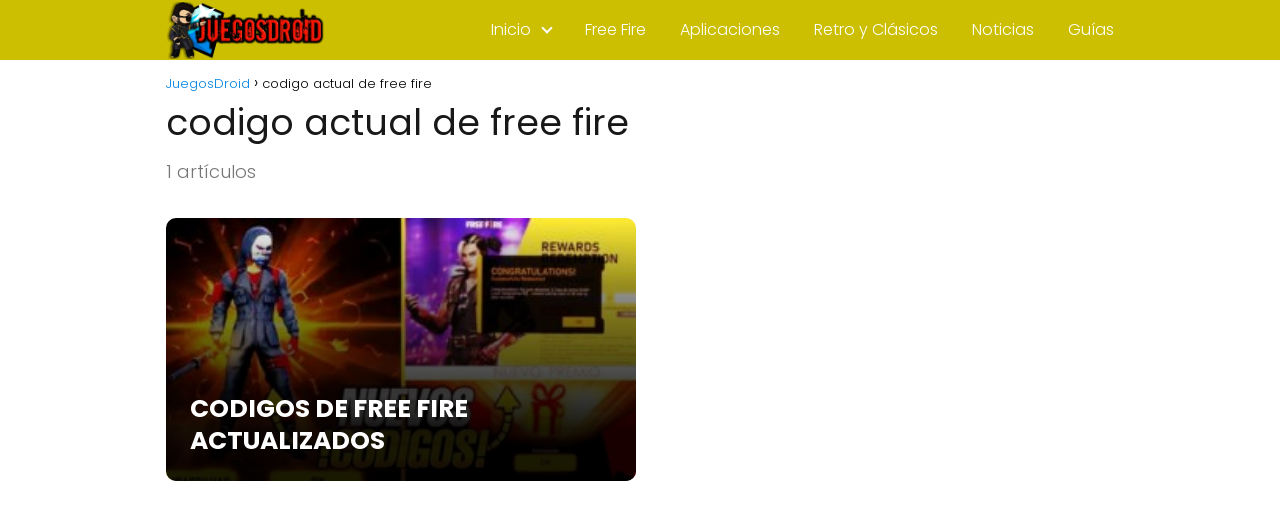

--- FILE ---
content_type: text/html; charset=UTF-8
request_url: https://www.extremadivercion.com/tag/codigo-actual-de-free-fire/
body_size: 6415
content:
<!DOCTYPE html>

<html lang="es" >
	
<head>
	
<meta charset="UTF-8">
<meta name="viewport" content="width=device-width, initial-scale=1.0, maximum-scale=2.0">
<meta name='robots' content='index, follow, max-image-preview:large, max-snippet:-1, max-video-preview:-1' />

	<!-- This site is optimized with the Yoast SEO plugin v23.8 - https://yoast.com/wordpress/plugins/seo/ -->
	<title>codigo actual de free fire Archives - JuegosDroid</title>
	<link rel="canonical" href="https://www.extremadivercion.com/tag/codigo-actual-de-free-fire/" />
	<meta property="og:locale" content="es_ES" />
	<meta property="og:type" content="article" />
	<meta property="og:title" content="codigo actual de free fire Archives - JuegosDroid" />
	<meta property="og:url" content="https://www.extremadivercion.com/tag/codigo-actual-de-free-fire/" />
	<meta property="og:site_name" content="JuegosDroid" />
	<meta name="twitter:card" content="summary_large_image" />
	<script type="application/ld+json" class="yoast-schema-graph">{"@context":"https://schema.org","@graph":[{"@type":"CollectionPage","@id":"https://www.extremadivercion.com/tag/codigo-actual-de-free-fire/","url":"https://www.extremadivercion.com/tag/codigo-actual-de-free-fire/","name":"codigo actual de free fire Archives - JuegosDroid","isPartOf":{"@id":"https://www.extremadivercion.com/#website"},"primaryImageOfPage":{"@id":"https://www.extremadivercion.com/tag/codigo-actual-de-free-fire/#primaryimage"},"image":{"@id":"https://www.extremadivercion.com/tag/codigo-actual-de-free-fire/#primaryimage"},"thumbnailUrl":"https://www.extremadivercion.com/wp-content/uploads/2020/11/WhatsApp-Image-2020-11-01-at-11.59.07-PM.jpeg","breadcrumb":{"@id":"https://www.extremadivercion.com/tag/codigo-actual-de-free-fire/#breadcrumb"},"inLanguage":"es"},{"@type":"ImageObject","inLanguage":"es","@id":"https://www.extremadivercion.com/tag/codigo-actual-de-free-fire/#primaryimage","url":"https://www.extremadivercion.com/wp-content/uploads/2020/11/WhatsApp-Image-2020-11-01-at-11.59.07-PM.jpeg","contentUrl":"https://www.extremadivercion.com/wp-content/uploads/2020/11/WhatsApp-Image-2020-11-01-at-11.59.07-PM.jpeg","width":740,"height":414,"caption":"LO ULTIMO CODIGOS DE FREE FIRE"},{"@type":"WebSite","@id":"https://www.extremadivercion.com/#website","url":"https://www.extremadivercion.com/","name":"JuegosDroid","description":"DIAMANTES FRE FIRE - JUEGOS,aplicaciones,trucos- noticias y m&aacute;s","publisher":{"@id":"https://www.extremadivercion.com/#organization"},"potentialAction":[{"@type":"SearchAction","target":{"@type":"EntryPoint","urlTemplate":"https://www.extremadivercion.com/?s={search_term_string}"},"query-input":{"@type":"PropertyValueSpecification","valueRequired":true,"valueName":"search_term_string"}}],"inLanguage":"es"},{"@type":"Organization","@id":"https://www.extremadivercion.com/#organization","name":"JuegosDroid","url":"https://www.extremadivercion.com/","logo":{"@type":"ImageObject","inLanguage":"es","@id":"https://www.extremadivercion.com/#/schema/logo/image/","url":"https://www.extremadivercion.com/wp-content/uploads/2022/12/181819382_1384502165261756_7859292391916771536_n.png","contentUrl":"https://www.extremadivercion.com/wp-content/uploads/2022/12/181819382_1384502165261756_7859292391916771536_n.png","width":365,"height":130,"caption":"JuegosDroid"},"image":{"@id":"https://www.extremadivercion.com/#/schema/logo/image/"}}]}</script>
	<!-- / Yoast SEO plugin. -->


<link rel="alternate" type="application/rss+xml" title="JuegosDroid &raquo; Feed" href="https://www.extremadivercion.com/feed/" />
<link rel="alternate" type="application/rss+xml" title="JuegosDroid &raquo; Feed de los comentarios" href="https://www.extremadivercion.com/comments/feed/" />
<link rel="alternate" type="application/rss+xml" title="JuegosDroid &raquo; Etiqueta codigo actual de free fire del feed" href="https://www.extremadivercion.com/tag/codigo-actual-de-free-fire/feed/" />
<style id='classic-theme-styles-inline-css' type='text/css'>
/*! This file is auto-generated */
.wp-block-button__link{color:#fff;background-color:#32373c;border-radius:9999px;box-shadow:none;text-decoration:none;padding:calc(.667em + 2px) calc(1.333em + 2px);font-size:1.125em}.wp-block-file__button{background:#32373c;color:#fff;text-decoration:none}
</style>
<link rel='stylesheet' id='contact-form-7-css' href='https://www.extremadivercion.com/wp-content/plugins/contact-form-7/includes/css/styles.css?ver=5.9.5' type='text/css' media='all' />
<link rel='stylesheet' id='dashicons-css' href='https://www.extremadivercion.com/wp-includes/css/dashicons.min.css?ver=6.5.7' type='text/css' media='all' />
<link rel='stylesheet' id='post-views-counter-frontend-css' href='https://www.extremadivercion.com/wp-content/plugins/post-views-counter/css/frontend.min.css?ver=1.4.7' type='text/css' media='all' />
<link rel='stylesheet' id='asap-style-css' href='https://www.extremadivercion.com/wp-content/themes/asap/assets/css/main.min.css?ver=01020924' type='text/css' media='all' />
<style id='asap-style-inline-css' type='text/css'>
body {font-family: 'Poppins', sans-serif !important;background: #FFFFFF;font-weight: 300 !important;}h1,h2,h3,h4,h5,h6 {font-family: 'Poppins', sans-serif !important;font-weight: 400;line-height: 1.3;}h1 {color:#181818}h2,h5,h6{color:#181818}h3{color:#181818}h4{color:#181818}.home-categories .article-loop:hover h3,.home-categories .article-loop:hover p {color:#181818 !important;}.grid-container .grid-item h2 {font-family: 'Poppins', sans-serif !important;font-weight: 700;font-size: 25px !important;line-height: 1.3;}.design-3 .grid-container .grid-item h2,.design-3 .grid-container .grid-item h2 {font-size: 25px !important;}.home-categories h2 {font-family: 'Poppins', sans-serif !important;font-weight: 700;font-size: calc(25px - 4px) !important;line-height: 1.3;}.home-categories .featured-post h3 {font-family: 'Poppins', sans-serif !important;font-weight: 700 !important;font-size: 25px !important;line-height: 1.3;}.home-categories .article-loop h3,.home-categories .regular-post h3 {font-family: 'Poppins', sans-serif !important;font-weight: 300 !important;}.home-categories .regular-post h3 {font-size: calc(18px - 1px) !important;}.home-categories .article-loop h3,.design-3 .home-categories .regular-post h3 {font-size: 18px !important;}.article-loop p,.article-loop h2,.article-loop h3,.article-loop h4,.article-loop span.entry-title, .related-posts p,.last-post-sidebar p,.woocommerce-loop-product__title {font-family: 'Poppins', sans-serif !important;font-size: 18px !important;font-weight: 300 !important;}.article-loop-featured p,.article-loop-featured h2,.article-loop-featured h3 {font-family: 'Poppins', sans-serif !important;font-size: 18px !important;font-weight: bold !important;}.article-loop .show-extract p,.article-loop .show-extract span {font-family: 'Poppins', sans-serif !important;font-weight: 300 !important;}.home-categories .content-area .show-extract p {font-size: calc(18px - 2px) !important;}a {color: #0183e4;}.the-content .post-index span,.des-category .post-index span {font-size:18px;}.the-content .post-index li,.the-content .post-index a,.des-category .post-index li,.des-category .post-index a,.comment-respond > p > span > a,.asap-pros-cons-title span,.asap-pros-cons ul li span,.woocommerce #reviews #comments ol.commentlist li .comment-text p,.woocommerce #review_form #respond p,.woocommerce .comment-reply-title,.woocommerce form .form-row label, .woocommerce-page form .form-row label {font-size: calc(18px - 2px);}.content-tags a,.tagcloud a {border:1px solid #0183e4;}.content-tags a:hover,.tagcloud a:hover {color: #0183e499;}p,.the-content ul li,.the-content ol li,.content-wc ul li.content-wc ol li {color: #181818;font-size: 18px;line-height: 1.6;}.comment-author cite,.primary-sidebar ul li a,.woocommerce ul.products li.product .price,span.asap-author,.content-cluster .show-extract span,.home-categories h2 a {color: #181818;}.comment-body p,#commentform input,#commentform textarea{font-size: calc(18px - 2px);}.social-title,.primary-sidebar ul li a {font-size: calc(18px - 3px);}.breadcrumb a,.breadcrumb span,.woocommerce .woocommerce-breadcrumb {font-size: calc(18px - 5px);}.content-footer p,.content-footer li,.content-footer .widget-bottom-area,.search-header input:not([type=submit]):not([type=radio]):not([type=checkbox]):not([type=file]) {font-size: calc(18px - 4px) !important;}.search-header input:not([type=submit]):not([type=radio]):not([type=checkbox]):not([type=file]) {border:1px solid #FFFFFF26 !important;}h1 {font-size: 38px;}.archive .content-loop h1 {font-size: calc(38px - 2px);}.asap-hero h1 {font-size: 32px;}h2 {font-size: 32px;}h3 {font-size: 28px;}h4 {font-size: 23px;}.site-header,#cookiesbox {background: #ccbe00;}.site-header-wc a span.count-number {border:1px solid #FFFFFF;}.content-footer {background: #2471a3;}.comment-respond > p,.area-comentarios ol > p,.error404 .content-loop p + p,.search .content-loop .search-home + p {border-bottom:1px solid #81d742}.home-categories h2:after {background: #81d742}.pagination a,.nav-links a,.woocommerce #respond input#submit,.woocommerce a.button, .woocommerce button.button,.woocommerce input.button,.woocommerce #respond input#submit.alt,.woocommerce a.button.alt,.woocommerce button.button.alt,.woocommerce input.button.alt,.wpcf7-form input.wpcf7-submit {background: #81d742;color: #FFFFFF !important;}.woocommerce div.product .woocommerce-tabs ul.tabs li.active {border-bottom: 2px solid #81d742;}.pagination a:hover,.nav-links a:hover {background: #81d742B3;}.article-loop a span.entry-title{color:#181818 !important;}.article-loop a:hover p,.article-loop a:hover h2,.article-loop a:hover h3,.article-loop a:hover span.entry-title,.home-categories-h2 h2 a:hover {color: #0183e4 !important;}.article-loop.custom-links a:hover span.entry-title,.asap-loop-horizontal .article-loop a:hover span.entry-title {color: #181818 !important;}#commentform input,#commentform textarea {border: 2px solid #81d742;font-weight: 300 !important;}.content-loop,.content-loop-design {max-width: 980px;}.site-header-content,.site-header-content-top {max-width: 980px;}.content-footer {max-width: calc(980px - 32px); }.content-footer-social {background: #2471a31A;}.content-single {max-width: 980px;}.content-page {max-width: 980px;}.content-wc {max-width: 980px;}.reply a,.go-top {background: #81d742;color: #FFFFFF;}.reply a {border: 2px solid #81d742;}#commentform input[type=submit] {background: #81d742;color: #FFFFFF;}.site-header a,header,header label,.site-name h1 {color: #FFFFFF;}.content-footer a,.content-footer p,.content-footer .widget-area,.content-footer .widget-content-footer-bottom {color: #FFFFFF;}header .line {background: #FFFFFF;}.site-logo img {max-width: 160px;width:100%;}.content-footer .logo-footer img {max-width: 160px;}.search-header {margin-left: 0px;}.primary-sidebar {width:300px;}p.sidebar-title {font-size:calc(18px + 1px);}.comment-respond > p,.area-comentarios ol > p,.asap-subtitle p {font-size:calc(18px + 2px);}.popular-post-sidebar ol a {color:#181818;font-size:calc(18px - 2px);}.popular-post-sidebar ol li:before,.primary-sidebar div ul li:before {border-color: #81d742;}.search-form input[type=submit] {background:#ccbe00;}.search-form {border:2px solid #81d742;}.sidebar-title:after {background:#81d742;}.single-nav .nav-prev a:before, .single-nav .nav-next a:before {border-color:#81d742;}.single-nav a {color:#181818;font-size:calc(18px - 3px);}.the-content .post-index {border-top:2px solid #81d742;}.the-content .post-index #show-table {color:#0183e4;font-size: calc(18px - 3px);font-weight: 300;}.the-content .post-index .btn-show {font-size: calc(18px - 3px) !important;}.search-header form {width:200px;}.site-header .site-header-wc svg {stroke:#FFFFFF;}.item-featured {color:#FFFFFF;background:#e88330;}.item-new {color:#FFFFFF;background:#e83030;}.asap-style1.asap-popular ol li:before {border:1px solid #181818;}.asap-style2.asap-popular ol li:before {border:2px solid #81d742;}.category-filters a.checked .checkbox {background-color: #81d742; border-color: #81d742;background-image: url('data:image/svg+xml;charset=UTF-8,<svg viewBox="0 0 16 16" fill="%23FFFFFF" xmlns="http://www.w3.org/2000/svg"><path d="M5.5 11.793l-3.646-3.647.708-.707L5.5 10.379l6.646-6.647.708.707-7.354 7.354z"/></svg>');}.category-filters a:hover .checkbox {border-color: #81d742;}.design-2 .content-area.latest-post-container,.design-3 .regular-posts {grid-template-columns: repeat(3, 1fr);}.checkbox .check-table svg {stroke:#81d742;}.article-content,#commentform input, #commentform textarea,.reply a,.woocommerce #respond input#submit, .woocommerce #respond input#submit.alt,.woocommerce-address-fields__field-wrapper input,.woocommerce-EditAccountForm input,.wpcf7-form input,.wpcf7-form textarea,.wpcf7-form input.wpcf7-submit,.grid-container .grid-item,.design-1 .featured-post-img,.design-1 .regular-post-img,.design-1 .lastest-post-img,.design-2 .featured-post-img,.design-2 .regular-post-img,.design-2 .lastest-post-img,.design-2 .grid-item,.design-2 .grid-item .grid-image-container,.design-2 .regular-post,.home.design-2.asap-box-design .article-loop,.design-3 .featured-post-img,.design-3 .regular-post-img,.design-3 .lastest-post-img {border-radius: 10px !important;}.pagination a, .pagination span, .nav-links a {border-radius:50%;min-width:2.5rem;}.reply a {padding:6px 8px !important;}.asap-icon,.asap-icon-single {border-radius:50%;}.asap-icon{margin-right:1px;padding:.6rem !important;}.content-footer-social {border-top-left-radius:10px;border-top-right-radius:10px;}.item-featured,.item-new,.average-rating-loop {border-radius:2px;}.content-item-category > span {border-top-left-radius: 3px;border-top-right-radius: 3px;}.woocommerce span.onsale,.woocommerce a.button,.woocommerce button.button, .woocommerce input.button, .woocommerce a.button.alt, .woocommerce button.button.alt, .woocommerce input.button.alt,.product-gallery-summary .quantity input,#add_payment_method table.cart input,.woocommerce-cart table.cart input, .woocommerce-checkout table.cart input,.woocommerce div.product form.cart .variations select {border-radius:2rem !important;}.search-home input {border-radius:2rem !important;padding: 0.875rem 1.25rem !important;}.search-home button.s-btn {margin-right:1.25rem !important;}#cookiesbox p,#cookiesbox a {color: #FFFFFF;}#cookiesbox button {background: #FFFFFF;color:#ccbe00;}@media (max-width: 1050px) and (min-width:481px) {.article-loop-featured .article-image-featured {border-radius: 10px !important;}}@media (min-width:1050px) { #autocomplete-results {border-radius:3px;}ul.sub-menu,ul.sub-menu li {border-radius:10px;}.search-header input {border-radius:2rem !important;padding: 0 3 0 .85rem !important;}.search-header button.s-btn {width:2.65rem !important;}.site-header .asap-icon svg { stroke: #FFFFFF !important;}}@media (min-width:1050px) {.content-footer {border-top-left-radius:10px;border-top-right-radius:10px;}}.article-content {height:196px;}.content-thin .content-cluster .article-content {height:160px !important;}.last-post-sidebar .article-content {height: 140px;margin-bottom: 8px}.related-posts .article-content {height: 120px;}.asap-box-design .related-posts .article-content {min-height:120px !important;}.asap-box-design .content-thin .content-cluster .article-content {heigth:160px !important;min-height:160px !important;}@media (max-width:1050px) { .last-post-sidebar .article-content,.related-posts .article-content {height: 150px !important}}@media (max-width: 480px) {.article-content {height: 180px}}@media (min-width:480px){.asap-box-design .article-content:not(.asap-box-design .last-post-sidebar .article-content) {min-height:196px;}.asap-loop-horizontal .content-thin .asap-columns-1 .content-cluster .article-image,.asap-loop-horizontal .content-thin .asap-columns-1 .content-cluster .article-content {height:100% !important;}.asap-loop-horizontal .asap-columns-1 .article-image:not(.asap-loop-horizontal .last-post-sidebar .asap-columns-1 .article-image), .asap-loop-horizontal .asap-columns-1 .article-content:not(.asap-loop-horizontal .last-post-sidebar .asap-columns-1 .article-content) {height:100% !important;}.asap-loop-horizontal .asap-columns-2 .article-image,.asap-loop-horizontal .asap-columns-2 .article-content,.asap-loop-horizontal .content-thin .asap-columns-2 .content-cluster .article-image,.asap-loop-horizontal .content-thin .asap-columns-2 .content-cluster .article-content {min-height:140px !important;height:100% !important;}.asap-loop-horizontal .asap-columns-3 .article-image,.asap-loop-horizontal .asap-columns-3 .article-content,.asap-loop-horizontal .content-thin .asap-columns-3 .content-cluster .article-image,.asap-loop-horizontal .content-thin .asap-columns-3 .content-cluster .article-content {min-height:120px !important;height:100% !important;}.asap-loop-horizontal .asap-columns-4 .article-image,.asap-loop-horizontal .asap-columns-4 .article-content,.asap-loop-horizontal .content-thin .asap-columns-4 .content-cluster .article-image,.asap-loop-horizontal .content-thin .asap-columns-4.content-cluster .article-content {min-height:100px !important;height:100% !important;}.asap-loop-horizontal .asap-columns-5 .article-image,.asap-loop-horizontal .asap-columns-5 .article-content,.asap-loop-horizontal .content-thin .asap-columns-5 .content-cluster .article-image,.asap-loop-horizontal .content-thin .asap-columns-5 .content-cluster .article-content {min-height:90px !important;height:100% !important;}}.article-loop .article-image,.article-loop a p,.article-loop img,.article-image-featured,input,textarea,a { transition:all .2s; }.article-loop:hover .article-image,.article-loop:hover img{transform:scale(1.05) }@media(max-width: 480px) {h1, .archive .content-loop h1 {font-size: calc(38px - 8px);}.asap-hero h1 {font-size: calc(32px - 8px);}h2 {font-size: calc(32px - 4px);}h3 {font-size: calc(28px - 4px);}.article-loop-featured .article-image-featured {border-radius: 10px !important;}}@media(min-width:1050px) {.content-thin {width: calc(95% - 300px);}#menu>ul {font-size: calc(18px - 2px);} #menu ul .menu-item-has-children:after {border: solid #FFFFFF;border-width: 0 2px 2px 0;}}@media(max-width:1050px) {#menu ul li .sub-menu li a:hover { color:#0183e4 !important;}#menu ul>li ul>li>a{font-size: calc(18px - 2px);}} .asap-box-design .last-post-sidebar .article-content { min-height:140px;}.asap-box-design .last-post-sidebar .article-loop {margin-bottom:.85rem !important;} .asap-box-design .last-post-sidebar article:last-child { margin-bottom:2rem !important;}.asap-date-loop {font-size: calc(18px - 5px) !important;text-align:center;}.the-content h2:before,.the-content h2 span:before {margin-top: -70px;height: 70px; }.content-footer {padding:0;}.content-footer p {margin-bottom:0 !important;}.content-footer .widget-area,.content-footer .widget-bottom-area {margin-bottom: 0rem;padding:1rem;}.content-footer li:first-child:before {content: '';padding: 0;}.content-footer li:before {content: '|';padding: 0 7px 0 5px;color: #fff;opacity: .4;}.content-footer li {list-style-type: none;display: inline;font-size: 15px;}.content-footer .widget-title,.content-footer .widget-bottom-title {display: none;}.content-footer {background: #2471a3;}.content-footer-social {max-width: calc(980px - 32px);}.search-header input {background:#FFFFFF !important;}.search-header button.s-btn,.search-header input::placeholder {color: #484848 !important;opacity:1 !important;}.search-header button.s-btn:hover {opacity:.7 !important;}.search-header input:not([type=submit]):not([type=radio]):not([type=checkbox]):not([type=file]) {border-color: #FFFFFF !important;}@media(min-width:768px) {.design-1 .grid-container .grid-item.item-2 h2,.design-1 .grid-container .grid-item.item-4 h2 {font-size: calc(25px - 8px) !important;}}
</style>
<link rel='stylesheet' id='asap-home-type-1-css' href='https://www.extremadivercion.com/wp-content/themes/asap/assets/css/home/design-type1.css?ver=01020924' type='text/css' media='all' />
<script type="text/javascript" src="https://www.extremadivercion.com/wp-includes/js/jquery/jquery.min.js?ver=3.7.1" id="jquery-core-js"></script>
<script type="text/javascript" src="https://www.extremadivercion.com/wp-includes/js/jquery/jquery-migrate.min.js?ver=3.4.1" id="jquery-migrate-js"></script>

<meta name="theme-color" content="#ccbe00"><style>@font-face {
            font-family: "Poppins";
            font-style: normal;
            font-weight: 300;
            src: local(""),
            url("https://www.extremadivercion.com/wp-content/themes/asap/assets/fonts/poppins-300.woff2") format("woff2"),
            url("https://www.extremadivercion.com/wp-content/themes/asap/assets/fonts/poppins-300.woff") format("woff");
            font-display: swap;
        } @font-face {
            font-family: "Poppins";
            font-style: normal;
            font-weight: 700;
            src: local(""),
            url("https://www.extremadivercion.com/wp-content/themes/asap/assets/fonts/poppins-700.woff2") format("woff2"),
            url("https://www.extremadivercion.com/wp-content/themes/asap/assets/fonts/poppins-700.woff") format("woff");
            font-display: swap;
        } @font-face {
            font-family: "Poppins";
            font-style: normal;
            font-weight: 400;
            src: local(""),
            url("https://www.extremadivercion.com/wp-content/themes/asap/assets/fonts/poppins-400.woff2") format("woff2"),
            url("https://www.extremadivercion.com/wp-content/themes/asap/assets/fonts/poppins-400.woff") format("woff");
            font-display: swap;
        } </style>


    <!-- Schema: Organization -->
    
        <script type="application/ld+json">
    	{"@context":"http:\/\/schema.org","@type":"Organization","name":"JuegosDroid","alternateName":"DIAMANTES FRE FIRE - JUEGOS,aplicaciones,trucos- noticias y m&aacute;s","url":"https:\/\/www.extremadivercion.com","logo":"https:\/\/www.extremadivercion.com\/wp-content\/uploads\/2022\/12\/181819382_1384502165261756_7859292391916771536_n.png"}    </script>
    

    <!-- Schema: Article -->
    


    <!-- Schema: Search -->
    
    



    <!-- Schema: Video -->
    
<!-- Google tag (gtag.js) -->
<script async src="https://www.googletagmanager.com/gtag/js?id=G-7TLWWGJY0M"></script>
<script>
  window.dataLayer = window.dataLayer || [];
  function gtag(){dataLayer.push(arguments);}
  gtag('js', new Date());

  gtag('config', 'G-7TLWWGJY0M');
</script><link rel="icon" href="https://www.extremadivercion.com/wp-content/uploads/2021/05/cropped-182940839_858966305044147_3939087110899628821_n-32x32.png" sizes="32x32" />
<link rel="icon" href="https://www.extremadivercion.com/wp-content/uploads/2021/05/cropped-182940839_858966305044147_3939087110899628821_n-192x192.png" sizes="192x192" />
<link rel="apple-touch-icon" href="https://www.extremadivercion.com/wp-content/uploads/2021/05/cropped-182940839_858966305044147_3939087110899628821_n-180x180.png" />
<meta name="msapplication-TileImage" content="https://www.extremadivercion.com/wp-content/uploads/2021/05/cropped-182940839_858966305044147_3939087110899628821_n-270x270.png" />
		<style type="text/css" id="wp-custom-css">
			.site-header {
	position: static
}		</style>
		<link rel="preload" href="https://genius.groone.com/groone.js" as="script" type="text/javascript">

<script 
    id="grooneads"
    src="https://genius.groone.com/groone.js"
    data-network="23064800062"
    data-date="20241206"
    data-domain="extremadivercion.com"
    data-subdomain="Extremadivercion"
    data-title="Enlaces Patrocinados:"
    data-interstitial="true"
    data-anchor="TOP"
></script></head>
	
<body data-rsssl=1 class="archive tag-codigo-actual-de-free-fire tag-2565 design-1">
	
	
	

	
<header class="site-header">

	<div class="site-header-content">
		
				
		
	
		<div class="site-logo"><a href="https://www.extremadivercion.com/" class="custom-logo-link" rel="home"><img width="365" height="130" src="https://www.extremadivercion.com/wp-content/uploads/2022/12/181819382_1384502165261756_7859292391916771536_n.png" class="custom-logo" alt="JuegosDroid" decoding="async" srcset="https://www.extremadivercion.com/wp-content/uploads/2022/12/181819382_1384502165261756_7859292391916771536_n.png 365w, https://www.extremadivercion.com/wp-content/uploads/2022/12/181819382_1384502165261756_7859292391916771536_n-300x107.png 300w" sizes="(max-width: 365px) 100vw, 365px" /></a></div>

		

			
			
						
			
		
		

<div>
	
		
	<input type="checkbox" id="btn-menu" />
	
	<label id="nav-icon" for="btn-menu">

		<div class="circle nav-icon">

			<span class="line top"></span>
			<span class="line middle"></span>
			<span class="line bottom"></span>

		</div>
		
	</label>
	
	
	<nav id="menu" itemscope="itemscope" itemtype="http://schema.org/SiteNavigationElement" role="navigation"  >
		
		
		<ul id="menu-index" class="header-menu"><li id="menu-item-56" class="menu-item menu-item-type-custom menu-item-object-custom menu-item-home menu-item-has-children menu-item-56"><a href="https://www.extremadivercion.com/" itemprop="url">Inicio</a>
<ul class="sub-menu">
	<li id="menu-item-12413" class="menu-item menu-item-type-post_type menu-item-object-page menu-item-12413"><a href="https://www.extremadivercion.com/quienes-somos/" itemprop="url">Quiénes Somos</a></li>
	<li id="menu-item-12414" class="menu-item menu-item-type-post_type menu-item-object-page menu-item-12414"><a href="https://www.extremadivercion.com/politica-de-privacidad-y-cookies/" itemprop="url">Política de Privacidad</a></li>
	<li id="menu-item-12421" class="menu-item menu-item-type-post_type menu-item-object-page menu-item-12421"><a href="https://www.extremadivercion.com/politica-de-cookies/" itemprop="url">Política de Cookies</a></li>
	<li id="menu-item-12422" class="menu-item menu-item-type-post_type menu-item-object-page menu-item-12422"><a href="https://www.extremadivercion.com/terminos-de-uso/" itemprop="url">Términos de Uso</a></li>
	<li id="menu-item-57" class="menu-item menu-item-type-post_type menu-item-object-page menu-item-57"><a href="https://www.extremadivercion.com/contacto/" itemprop="url">Contacto</a></li>
</ul>
</li>
<li id="menu-item-60" class="menu-item menu-item-type-taxonomy menu-item-object-category menu-item-60"><a href="https://www.extremadivercion.com/category/free-fire/" itemprop="url">Free Fire</a></li>
<li id="menu-item-12426" class="menu-item menu-item-type-taxonomy menu-item-object-category menu-item-12426"><a href="https://www.extremadivercion.com/category/aplicaciones/" itemprop="url">Aplicaciones</a></li>
<li id="menu-item-12463" class="menu-item menu-item-type-taxonomy menu-item-object-category menu-item-12463"><a href="https://www.extremadivercion.com/category/retro/" itemprop="url">Retro y Clásicos</a></li>
<li id="menu-item-12423" class="menu-item menu-item-type-taxonomy menu-item-object-category menu-item-12423"><a href="https://www.extremadivercion.com/category/noticias/" itemprop="url">Noticias</a></li>
<li id="menu-item-12545" class="menu-item menu-item-type-taxonomy menu-item-object-category menu-item-12545"><a href="https://www.extremadivercion.com/category/guias/" itemprop="url">Guías</a></li>
</ul>		
				
	</nav> 
	
</div>					
	</div>
	
</header>


<main class="content-loop">
	
	
		
	

	
	
	

	
	
		<div role="navigation" aria-label="Breadcrumbs" class="breadcrumb-trail breadcrumbs" itemprop="breadcrumb"><ul class="breadcrumb" itemscope itemtype="http://schema.org/BreadcrumbList"><meta name="numberOfItems" content="2" /><meta name="itemListOrder" content="Ascending" /><li itemprop="itemListElement" itemscope itemtype="http://schema.org/ListItem" class="trail-item trail-begin"><a href="https://www.extremadivercion.com/" rel="home" itemprop="item"><span itemprop="name">JuegosDroid</span></a><meta itemprop="position" content="1" /></li><li itemprop="itemListElement" itemscope itemtype="http://schema.org/ListItem" class="trail-item trail-end"><span itemprop="name">codigo actual de free fire</span><meta itemprop="position" content="2" /></li></ul></div>
		<h1>codigo actual de free fire</h1>

    	
    	<p class="category-post-count">1 artículos</p>

		
		
	

	

		
	
	<div class="grid-container"><div class="grid-item item-1"><a href="https://www.extremadivercion.com/free-fire/codigos-de-free-fire-actualizados-2020/"><div class="grid-image-container"><img width="300" height="168" src="https://www.extremadivercion.com/wp-content/uploads/2020/11/WhatsApp-Image-2020-11-01-at-11.59.07-PM-300x168.jpeg" class="attachment-medium size-medium wp-post-image" alt="CODIGOS FREE FIRE LO ULTIMO" decoding="async" fetchpriority="high" srcset="https://www.extremadivercion.com/wp-content/uploads/2020/11/WhatsApp-Image-2020-11-01-at-11.59.07-PM-300x168.jpeg 300w, https://www.extremadivercion.com/wp-content/uploads/2020/11/WhatsApp-Image-2020-11-01-at-11.59.07-PM-470x264.jpeg 470w, https://www.extremadivercion.com/wp-content/uploads/2020/11/WhatsApp-Image-2020-11-01-at-11.59.07-PM-640x360.jpeg 640w, https://www.extremadivercion.com/wp-content/uploads/2020/11/WhatsApp-Image-2020-11-01-at-11.59.07-PM-215x120.jpeg 215w, https://www.extremadivercion.com/wp-content/uploads/2020/11/WhatsApp-Image-2020-11-01-at-11.59.07-PM-414x232.jpeg 414w, https://www.extremadivercion.com/wp-content/uploads/2020/11/WhatsApp-Image-2020-11-01-at-11.59.07-PM.jpeg 740w" sizes="(max-width: 300px) 100vw, 300px" /></div><div class="main-h2-container"><h2>CODIGOS DE FREE FIRE ACTUALIZADOS</h2></div></a></div></div>
		
	<section class="content-area">
		
				
				
				
				
		
        		
				
	</section>
		
		
</main>

 

	
	



	<script type="text/javascript" src="https://www.extremadivercion.com/wp-content/plugins/contact-form-7/includes/swv/js/index.js?ver=5.9.5" id="swv-js"></script>
<script type="text/javascript" id="contact-form-7-js-extra">
/* <![CDATA[ */
var wpcf7 = {"api":{"root":"https:\/\/www.extremadivercion.com\/wp-json\/","namespace":"contact-form-7\/v1"}};
/* ]]> */
</script>
<script type="text/javascript" src="https://www.extremadivercion.com/wp-content/plugins/contact-form-7/includes/js/index.js?ver=5.9.5" id="contact-form-7-js"></script>
<script type="text/javascript" src="https://www.extremadivercion.com/wp-content/themes/asap/assets/js/asap.min.js?ver=01170124" id="asap-scripts-js"></script>

  </body>
</html>

--- FILE ---
content_type: text/html; charset=utf-8
request_url: https://www.google.com/recaptcha/api2/aframe
body_size: 269
content:
<!DOCTYPE HTML><html><head><meta http-equiv="content-type" content="text/html; charset=UTF-8"></head><body><script nonce="xQVOv97lpQOCvNe8KBgA4Q">/** Anti-fraud and anti-abuse applications only. See google.com/recaptcha */ try{var clients={'sodar':'https://pagead2.googlesyndication.com/pagead/sodar?'};window.addEventListener("message",function(a){try{if(a.source===window.parent){var b=JSON.parse(a.data);var c=clients[b['id']];if(c){var d=document.createElement('img');d.src=c+b['params']+'&rc='+(localStorage.getItem("rc::a")?sessionStorage.getItem("rc::b"):"");window.document.body.appendChild(d);sessionStorage.setItem("rc::e",parseInt(sessionStorage.getItem("rc::e")||0)+1);localStorage.setItem("rc::h",'1769018243455');}}}catch(b){}});window.parent.postMessage("_grecaptcha_ready", "*");}catch(b){}</script></body></html>

--- FILE ---
content_type: application/javascript; charset=utf-8
request_url: https://fundingchoicesmessages.google.com/f/AGSKWxXVhX-2676jHyUZB0Ip4b12BcaJFfkxqM7N9xLsY1XgrIIGzoh4u58RFmLW3D_icCbhCk27WfrrrJd3Ap13Hz5tu9DBvPr9ETOoE4iLVujU7yOp2JApakxhJ-vzrCzpDZzZCSHAijmhmArGzpsh--OTEjkyLSY_G9Q7kbIaB4fDDipljOIYN1qWEaj7/_/adimage._afd_ads./adxcm_/ads88./ads.min.js
body_size: -1289
content:
window['ec6c24b9-6201-443d-aa09-e277d82009d6'] = true;

--- FILE ---
content_type: application/javascript
request_url: https://genius.groone.com/groone.js
body_size: 155556
content:
(()=>{"use strict";var t={d:(e,r)=>{for(var n in r)t.o(r,n)&&!t.o(e,n)&&Object.defineProperty(e,n,{enumerable:!0,get:r[n]})},o:(t,e)=>Object.prototype.hasOwnProperty.call(t,e)},e={};function r(t){return r="function"==typeof Symbol&&"symbol"==typeof Symbol.iterator?function(t){return typeof t}:function(t){return t&&"function"==typeof Symbol&&t.constructor===Symbol&&t!==Symbol.prototype?"symbol":typeof t},r(t)}function n(t,e){return function(t){if(Array.isArray(t))return t}(t)||function(t,e){var r=null==t?null:"undefined"!=typeof Symbol&&t[Symbol.iterator]||t["@@iterator"];if(null!=r){var n,o,i,a,c=[],u=!0,s=!1;try{if(i=(r=r.call(t)).next,0===e){if(Object(r)!==r)return;u=!1}else for(;!(u=(n=i.call(r)).done)&&(c.push(n.value),c.length!==e);u=!0);}catch(t){s=!0,o=t}finally{try{if(!u&&null!=r.return&&(a=r.return(),Object(a)!==a))return}finally{if(s)throw o}}return c}}(t,e)||function(t,e){if(t){if("string"==typeof t)return o(t,e);var r={}.toString.call(t).slice(8,-1);return"Object"===r&&t.constructor&&(r=t.constructor.name),"Map"===r||"Set"===r?Array.from(t):"Arguments"===r||/^(?:Ui|I)nt(?:8|16|32)(?:Clamped)?Array$/.test(r)?o(t,e):void 0}}(t,e)||function(){throw new TypeError("Invalid attempt to destructure non-iterable instance.\nIn order to be iterable, non-array objects must have a [Symbol.iterator]() method.")}()}function o(t,e){(null==e||e>t.length)&&(e=t.length);for(var r=0,n=Array(e);r<e;r++)n[r]=t[r];return n}function i(){i=function(){return e};var t,e={},n=Object.prototype,o=n.hasOwnProperty,a=Object.defineProperty||function(t,e,r){t[e]=r.value},c="function"==typeof Symbol?Symbol:{},u=c.iterator||"@@iterator",s=c.asyncIterator||"@@asyncIterator",l=c.toStringTag||"@@toStringTag";function f(t,e,r){return Object.defineProperty(t,e,{value:r,enumerable:!0,configurable:!0,writable:!0}),t[e]}try{f({},"")}catch(t){f=function(t,e,r){return t[e]=r}}function h(t,e,r,n){var o=e&&e.prototype instanceof b?e:b,i=Object.create(o.prototype),c=new I(n||[]);return a(i,"_invoke",{value:P(t,r,c)}),i}function p(t,e,r){try{return{type:"normal",arg:t.call(e,r)}}catch(t){return{type:"throw",arg:t}}}e.wrap=h;var y="suspendedStart",v="suspendedYield",d="executing",g="completed",m={};function b(){}function w(){}function E(){}var x={};f(x,u,(function(){return this}));var L=Object.getPrototypeOf,k=L&&L(L(N([])));k&&k!==n&&o.call(k,u)&&(x=k);var S=E.prototype=b.prototype=Object.create(x);function _(t){["next","throw","return"].forEach((function(e){f(t,e,(function(t){return this._invoke(e,t)}))}))}function O(t,e){function n(i,a,c,u){var s=p(t[i],t,a);if("throw"!==s.type){var l=s.arg,f=l.value;return f&&"object"==r(f)&&o.call(f,"__await")?e.resolve(f.__await).then((function(t){n("next",t,c,u)}),(function(t){n("throw",t,c,u)})):e.resolve(f).then((function(t){l.value=t,c(l)}),(function(t){return n("throw",t,c,u)}))}u(s.arg)}var i;a(this,"_invoke",{value:function(t,r){function o(){return new e((function(e,o){n(t,r,e,o)}))}return i=i?i.then(o,o):o()}})}function P(e,r,n){var o=y;return function(i,a){if(o===d)throw Error("Generator is already running");if(o===g){if("throw"===i)throw a;return{value:t,done:!0}}for(n.method=i,n.arg=a;;){var c=n.delegate;if(c){var u=j(c,n);if(u){if(u===m)continue;return u}}if("next"===n.method)n.sent=n._sent=n.arg;else if("throw"===n.method){if(o===y)throw o=g,n.arg;n.dispatchException(n.arg)}else"return"===n.method&&n.abrupt("return",n.arg);o=d;var s=p(e,r,n);if("normal"===s.type){if(o=n.done?g:v,s.arg===m)continue;return{value:s.arg,done:n.done}}"throw"===s.type&&(o=g,n.method="throw",n.arg=s.arg)}}}function j(e,r){var n=r.method,o=e.iterator[n];if(o===t)return r.delegate=null,"throw"===n&&e.iterator.return&&(r.method="return",r.arg=t,j(e,r),"throw"===r.method)||"return"!==n&&(r.method="throw",r.arg=new TypeError("The iterator does not provide a '"+n+"' method")),m;var i=p(o,e.iterator,r.arg);if("throw"===i.type)return r.method="throw",r.arg=i.arg,r.delegate=null,m;var a=i.arg;return a?a.done?(r[e.resultName]=a.value,r.next=e.nextLoc,"return"!==r.method&&(r.method="next",r.arg=t),r.delegate=null,m):a:(r.method="throw",r.arg=new TypeError("iterator result is not an object"),r.delegate=null,m)}function A(t){var e={tryLoc:t[0]};1 in t&&(e.catchLoc=t[1]),2 in t&&(e.finallyLoc=t[2],e.afterLoc=t[3]),this.tryEntries.push(e)}function T(t){var e=t.completion||{};e.type="normal",delete e.arg,t.completion=e}function I(t){this.tryEntries=[{tryLoc:"root"}],t.forEach(A,this),this.reset(!0)}function N(e){if(e||""===e){var n=e[u];if(n)return n.call(e);if("function"==typeof e.next)return e;if(!isNaN(e.length)){var i=-1,a=function r(){for(;++i<e.length;)if(o.call(e,i))return r.value=e[i],r.done=!1,r;return r.value=t,r.done=!0,r};return a.next=a}}throw new TypeError(r(e)+" is not iterable")}return w.prototype=E,a(S,"constructor",{value:E,configurable:!0}),a(E,"constructor",{value:w,configurable:!0}),w.displayName=f(E,l,"GeneratorFunction"),e.isGeneratorFunction=function(t){var e="function"==typeof t&&t.constructor;return!!e&&(e===w||"GeneratorFunction"===(e.displayName||e.name))},e.mark=function(t){return Object.setPrototypeOf?Object.setPrototypeOf(t,E):(t.__proto__=E,f(t,l,"GeneratorFunction")),t.prototype=Object.create(S),t},e.awrap=function(t){return{__await:t}},_(O.prototype),f(O.prototype,s,(function(){return this})),e.AsyncIterator=O,e.async=function(t,r,n,o,i){void 0===i&&(i=Promise);var a=new O(h(t,r,n,o),i);return e.isGeneratorFunction(r)?a:a.next().then((function(t){return t.done?t.value:a.next()}))},_(S),f(S,l,"Generator"),f(S,u,(function(){return this})),f(S,"toString",(function(){return"[object Generator]"})),e.keys=function(t){var e=Object(t),r=[];for(var n in e)r.push(n);return r.reverse(),function t(){for(;r.length;){var n=r.pop();if(n in e)return t.value=n,t.done=!1,t}return t.done=!0,t}},e.values=N,I.prototype={constructor:I,reset:function(e){if(this.prev=0,this.next=0,this.sent=this._sent=t,this.done=!1,this.delegate=null,this.method="next",this.arg=t,this.tryEntries.forEach(T),!e)for(var r in this)"t"===r.charAt(0)&&o.call(this,r)&&!isNaN(+r.slice(1))&&(this[r]=t)},stop:function(){this.done=!0;var t=this.tryEntries[0].completion;if("throw"===t.type)throw t.arg;return this.rval},dispatchException:function(e){if(this.done)throw e;var r=this;function n(n,o){return c.type="throw",c.arg=e,r.next=n,o&&(r.method="next",r.arg=t),!!o}for(var i=this.tryEntries.length-1;i>=0;--i){var a=this.tryEntries[i],c=a.completion;if("root"===a.tryLoc)return n("end");if(a.tryLoc<=this.prev){var u=o.call(a,"catchLoc"),s=o.call(a,"finallyLoc");if(u&&s){if(this.prev<a.catchLoc)return n(a.catchLoc,!0);if(this.prev<a.finallyLoc)return n(a.finallyLoc)}else if(u){if(this.prev<a.catchLoc)return n(a.catchLoc,!0)}else{if(!s)throw Error("try statement without catch or finally");if(this.prev<a.finallyLoc)return n(a.finallyLoc)}}}},abrupt:function(t,e){for(var r=this.tryEntries.length-1;r>=0;--r){var n=this.tryEntries[r];if(n.tryLoc<=this.prev&&o.call(n,"finallyLoc")&&this.prev<n.finallyLoc){var i=n;break}}i&&("break"===t||"continue"===t)&&i.tryLoc<=e&&e<=i.finallyLoc&&(i=null);var a=i?i.completion:{};return a.type=t,a.arg=e,i?(this.method="next",this.next=i.finallyLoc,m):this.complete(a)},complete:function(t,e){if("throw"===t.type)throw t.arg;return"break"===t.type||"continue"===t.type?this.next=t.arg:"return"===t.type?(this.rval=this.arg=t.arg,this.method="return",this.next="end"):"normal"===t.type&&e&&(this.next=e),m},finish:function(t){for(var e=this.tryEntries.length-1;e>=0;--e){var r=this.tryEntries[e];if(r.finallyLoc===t)return this.complete(r.completion,r.afterLoc),T(r),m}},catch:function(t){for(var e=this.tryEntries.length-1;e>=0;--e){var r=this.tryEntries[e];if(r.tryLoc===t){var n=r.completion;if("throw"===n.type){var o=n.arg;T(r)}return o}}throw Error("illegal catch attempt")},delegateYield:function(e,r,n){return this.delegate={iterator:N(e),resultName:r,nextLoc:n},"next"===this.method&&(this.arg=t),m}},e}function a(t,e,r,n,o,i,a){try{var c=t[i](a),u=c.value}catch(t){return void r(t)}c.done?e(u):Promise.resolve(u).then(n,o)}function c(t){return function(){var e=this,r=arguments;return new Promise((function(n,o){var i=t.apply(e,r);function c(t){a(i,n,o,c,u,"next",t)}function u(t){a(i,n,o,c,u,"throw",t)}c(void 0)}))}}function u(t,e){for(var r=0;r<e.length;r++){var n=e[r];n.enumerable=n.enumerable||!1,n.configurable=!0,"value"in n&&(n.writable=!0),Object.defineProperty(t,l(n.key),n)}}function s(t,e,r){return(e=l(e))in t?Object.defineProperty(t,e,{value:r,enumerable:!0,configurable:!0,writable:!0}):t[e]=r,t}function l(t){var e=function(t,e){if("object"!=r(t)||!t)return t;var n=t[Symbol.toPrimitive];if(void 0!==n){var o=n.call(t,e||"default");if("object"!=r(o))return o;throw new TypeError("@@toPrimitive must return a primitive value.")}return("string"===e?String:Number)(t)}(t,"string");return"symbol"==r(e)?e:e+""}t.d(e,{default:()=>je});var f=function(){return t=function t(){!function(t,e){if(!(t instanceof e))throw new TypeError("Cannot call a class as a function")}(this,t),s(this,"GPT_SCRIPT_URL","https://securepubads.g.doubleclick.net/tag/js/gpt.js"),s(this,"MGID_SCRIPT_URL","https://jsc.mgid.com/site/972311.js")},e=[{key:"loadGPTScript",value:(l=c(i().mark((function t(){var e,r;return i().wrap((function(t){for(;;)switch(t.prev=t.next){case 0:try{e=this.createElement("link",{rel:"preload",href:this.GPT_SCRIPT_URL,as:"script",type:"text/javascript",crossOrigin:"anonymous"}),this.insertIntoHead(e),r=this.createElement("script",{src:this.GPT_SCRIPT_URL,async:"true",crossOrigin:"anonymous"}),this.insertIntoHead(r),window.googletag=window.googletag||{cmd:[]}}catch(t){}case 1:case"end":return t.stop()}}),t,this)}))),function(){return l.apply(this,arguments)})},{key:"loadMGIDScript",value:(a=c(i().mark((function t(){var e,r;return i().wrap((function(t){for(;;)switch(t.prev=t.next){case 0:try{e=this.createElement("link",{rel:"preload",href:this.MGID_SCRIPT_URL,as:"script",type:"text/javascript",crossOrigin:"anonymous"}),this.insertIntoHead(e),r=this.createElement("script",{src:this.MGID_SCRIPT_URL,async:"true",crossOrigin:"anonymous"}),this.insertIntoHead(r)}catch(t){}case 1:case"end":return t.stop()}}),t,this)}))),function(){return a.apply(this,arguments)})},{key:"loadGoogleAnalytics",value:(o=c(i().mark((function t(e){var r,n;return i().wrap((function(t){for(;;)switch(t.prev=t.next){case 0:try{r=this.createElement("script",{async:"true",src:"https://www.googletagmanager.com/gtag/js?id=".concat(e)}),(n=this.createElement("script")).innerHTML="\n          window.dataLayer = window.dataLayer || [];\n          function gtag(){dataLayer.push(arguments);}\n          gtag('js', new Date());\n          gtag('config', '".concat(e,"');\n        "),this.insertIntoHead(r),this.insertIntoHead(n)}catch(t){}case 1:case"end":return t.stop()}}),t,this)}))),function(t){return o.apply(this,arguments)})},{key:"injectStyles",value:function(){var t=this.createElement("style");t.innerHTML="\n        .separador::after,\n        .separador::before {\n          content: '';\n          flex: 1;\n          border-bottom: 1px solid #d9d9d9;\n        }\n        \n        .separador {\n          font-size: 9px;\n          display: flex;\n          align-items: center;\n          text-align: center;\n          min-height: 20px;\n          white-space: nowrap;\n          letter-spacing: 1px;\n          color: #555;\n          font-family: 'Open Sans';\n        }\n        \n        .placeholderAd {\n          display: flex;\n          justify-content: center;\n        }\n        \n        .placeholderAd > div:first-child:empty {\n          align-items: center;\n          background-color: #d3d3d3;\n          display: flex;\n          justify-content: center;\n          min-height: 250px;\n          min-width: 300px;\n        }\n        \n        .placeholderAd > div:nth-child(2):empty {\n          display: none;\n        }\n        \n        .placeholderAd > div:first-child:empty::before {\n          background-color: #696969;\n          border-radius: 5px;\n          color: #d3d3d3;\n          content: \"Groone\";\n          font: 12px sans-serif;\n          padding: 3px;\n          text-align: center;\n          min-width: 45px;\n        }\n      ",this.insertIntoHead(t)}},{key:"createElement",value:function(t){var e=arguments.length>1&&void 0!==arguments[1]?arguments[1]:{},r=document.createElement(t);return Object.entries(e).forEach((function(t){var e=n(t,2),o=e[0],i=e[1];"async"===o&&r instanceof HTMLScriptElement?r.async="true"===i:r.setAttribute(o,i)})),r}},{key:"insertIntoHead",value:function(t){(document.head||document.getElementsByTagName("head")[0]).appendChild(t)}},{key:"isScriptLoaded",value:function(t){return!!document.querySelector('script[src="'.concat(t,'"]'))}},{key:"removeScript",value:function(t){var e=document.querySelector('script[src="'.concat(t,'"]'));e&&e.remove()}},{key:"clearAdScripts",value:function(){var t=this;[this.GPT_SCRIPT_URL,this.MGID_SCRIPT_URL].forEach((function(e){t.removeScript(e)}))}}],e&&u(t.prototype,e),r&&u(t,r),Object.defineProperty(t,"prototype",{writable:!1}),t;var t,e,r,o,a,l}();function h(t){return h="function"==typeof Symbol&&"symbol"==typeof Symbol.iterator?function(t){return typeof t}:function(t){return t&&"function"==typeof Symbol&&t.constructor===Symbol&&t!==Symbol.prototype?"symbol":typeof t},h(t)}function p(t,e){return function(t){if(Array.isArray(t))return t}(t)||function(t,e){var r=null==t?null:"undefined"!=typeof Symbol&&t[Symbol.iterator]||t["@@iterator"];if(null!=r){var n,o,i,a,c=[],u=!0,s=!1;try{if(i=(r=r.call(t)).next,0===e){if(Object(r)!==r)return;u=!1}else for(;!(u=(n=i.call(r)).done)&&(c.push(n.value),c.length!==e);u=!0);}catch(t){s=!0,o=t}finally{try{if(!u&&null!=r.return&&(a=r.return(),Object(a)!==a))return}finally{if(s)throw o}}return c}}(t,e)||y(t,e)||function(){throw new TypeError("Invalid attempt to destructure non-iterable instance.\nIn order to be iterable, non-array objects must have a [Symbol.iterator]() method.")}()}function y(t,e){if(t){if("string"==typeof t)return v(t,e);var r={}.toString.call(t).slice(8,-1);return"Object"===r&&t.constructor&&(r=t.constructor.name),"Map"===r||"Set"===r?Array.from(t):"Arguments"===r||/^(?:Ui|I)nt(?:8|16|32)(?:Clamped)?Array$/.test(r)?v(t,e):void 0}}function v(t,e){(null==e||e>t.length)&&(e=t.length);for(var r=0,n=Array(e);r<e;r++)n[r]=t[r];return n}function d(t,e){for(var r=0;r<e.length;r++){var n=e[r];n.enumerable=n.enumerable||!1,n.configurable=!0,"value"in n&&(n.writable=!0),Object.defineProperty(t,g(n.key),n)}}function g(t){var e=function(t,e){if("object"!=h(t)||!t)return t;var r=t[Symbol.toPrimitive];if(void 0!==r){var n=r.call(t,e||"default");if("object"!=h(n))return n;throw new TypeError("@@toPrimitive must return a primitive value.")}return("string"===e?String:Number)(t)}(t,"string");return"symbol"==h(e)?e:e+""}var m=function(){return t=function t(){!function(t,e){if(!(t instanceof e))throw new TypeError("Cannot call a class as a function")}(this,t)},r=[{key:"setCookie",value:function(t,e,r){var n=new Date;r?n.setTime(n.getTime()+r):n.setTime(n.getTime()+3e5);var o="expires=".concat(n.toUTCString());document.cookie="".concat(t,"=").concat(encodeURIComponent(e),"; ").concat(o,"; Path=/; SameSite=None; Secure")}},{key:"getCookie",value:function(t){var e,r=function(t,e){var r="undefined"!=typeof Symbol&&t[Symbol.iterator]||t["@@iterator"];if(!r){if(Array.isArray(t)||(r=y(t))||e&&t&&"number"==typeof t.length){r&&(t=r);var n=0,o=function(){};return{s:o,n:function(){return n>=t.length?{done:!0}:{done:!1,value:t[n++]}},e:function(t){throw t},f:o}}throw new TypeError("Invalid attempt to iterate non-iterable instance.\nIn order to be iterable, non-array objects must have a [Symbol.iterator]() method.")}var i,a=!0,c=!1;return{s:function(){r=r.call(t)},n:function(){var t=r.next();return a=t.done,t},e:function(t){c=!0,i=t},f:function(){try{a||null==r.return||r.return()}finally{if(c)throw i}}}}(document.cookie.split(";"));try{for(r.s();!(e=r.n()).done;){var n=p(e.value.split("="),2),o=n[0],i=n[1];if(t===o.trim())return decodeURIComponent(i)}}catch(t){r.e(t)}finally{r.f()}return null}}],(e=null)&&d(t.prototype,e),r&&d(t,r),Object.defineProperty(t,"prototype",{writable:!1}),t;var t,e,r}();function b(t){return b="function"==typeof Symbol&&"symbol"==typeof Symbol.iterator?function(t){return typeof t}:function(t){return t&&"function"==typeof Symbol&&t.constructor===Symbol&&t!==Symbol.prototype?"symbol":typeof t},b(t)}function w(t,e){return function(t){if(Array.isArray(t))return t}(t)||function(t,e){var r=null==t?null:"undefined"!=typeof Symbol&&t[Symbol.iterator]||t["@@iterator"];if(null!=r){var n,o,i,a,c=[],u=!0,s=!1;try{if(i=(r=r.call(t)).next,0===e){if(Object(r)!==r)return;u=!1}else for(;!(u=(n=i.call(r)).done)&&(c.push(n.value),c.length!==e);u=!0);}catch(t){s=!0,o=t}finally{try{if(!u&&null!=r.return&&(a=r.return(),Object(a)!==a))return}finally{if(s)throw o}}return c}}(t,e)||function(t,e){if(t){if("string"==typeof t)return E(t,e);var r={}.toString.call(t).slice(8,-1);return"Object"===r&&t.constructor&&(r=t.constructor.name),"Map"===r||"Set"===r?Array.from(t):"Arguments"===r||/^(?:Ui|I)nt(?:8|16|32)(?:Clamped)?Array$/.test(r)?E(t,e):void 0}}(t,e)||function(){throw new TypeError("Invalid attempt to destructure non-iterable instance.\nIn order to be iterable, non-array objects must have a [Symbol.iterator]() method.")}()}function E(t,e){(null==e||e>t.length)&&(e=t.length);for(var r=0,n=Array(e);r<e;r++)n[r]=t[r];return n}function x(t,e){for(var r=0;r<e.length;r++){var n=e[r];n.enumerable=n.enumerable||!1,n.configurable=!0,"value"in n&&(n.writable=!0),Object.defineProperty(t,L(n.key),n)}}function L(t){var e=function(t,e){if("object"!=b(t)||!t)return t;var r=t[Symbol.toPrimitive];if(void 0!==r){var n=r.call(t,e||"default");if("object"!=b(n))return n;throw new TypeError("@@toPrimitive must return a primitive value.")}return("string"===e?String:Number)(t)}(t,"string");return"symbol"==b(e)?e:e+""}var k=function(){return t=function t(){!function(t,e){if(!(t instanceof e))throw new TypeError("Cannot call a class as a function")}(this,t)},r=[{key:"isElementInViewport",value:function(t){var e=document.getElementById(t);if(!e)return!1;var r=e.getBoundingClientRect(),n=window.innerHeight||document.documentElement.clientHeight,o=window.innerWidth||document.documentElement.clientWidth;return r.top>=0&&r.left>=0&&r.bottom<=n&&r.right<=o}},{key:"isMobile",value:function(){if(sessionStorage.getItem("desktop"))return!1;if(localStorage.getItem("mobile"))return!0;var t=navigator.userAgent.toLowerCase();return["iphone","ipad","android","blackberry","nokia","opera mini","windows mobile","windows phone","iemobile","tablet","mobi"].some((function(e){return t.includes(e)}))}},{key:"loadScript",value:function(t){return new Promise((function(e,r){var n=document.createElement("script");n.src=t,n.async=!0,n.onload=function(){return e()},n.onerror=function(){return r(new Error("Failed to load script: ".concat(t)))},document.head.appendChild(n)}))}},{key:"loadStyle",value:function(t){return new Promise((function(e,r){var n=document.createElement("link");n.rel="stylesheet",n.href=t,n.onload=function(){return e()},n.onerror=function(){return r(new Error("Failed to load style: ".concat(t)))},document.head.appendChild(n)}))}},{key:"addClass",value:function(t,e){t.classList.contains(e)||t.classList.add(e)}},{key:"removeClass",value:function(t,e){t.classList.contains(e)&&t.classList.remove(e)}},{key:"toggleClass",value:function(t,e){t.classList.toggle(e)}},{key:"hasClass",value:function(t,e){return t.classList.contains(e)}},{key:"getOffset",value:function(t){var e=t.getBoundingClientRect(),r=window.pageXOffset||document.documentElement.scrollLeft,n=window.pageYOffset||document.documentElement.scrollTop;return{top:e.top+n,left:e.left+r}}},{key:"isElementPartiallyVisible",value:function(t){var e=t.getBoundingClientRect(),r=window.innerHeight||document.documentElement.clientHeight,n=window.innerWidth||document.documentElement.clientWidth,o=e.top<=r&&e.top+e.height>=0,i=e.left<=n&&e.left+e.width>=0;return o&&i}},{key:"getVisiblePercentage",value:function(t){var e=t.getBoundingClientRect(),r=window.innerHeight||document.documentElement.clientHeight,n=window.innerWidth||document.documentElement.clientWidth,o=Math.min(e.bottom,r)-Math.max(e.top,0),i=e.bottom-e.top,a=o*(Math.min(e.right,n)-Math.max(e.left,0))/(i*(e.right-e.left));return Math.max(0,Math.min(100,100*a))}},{key:"createElement",value:function(t){var e=arguments.length>1&&void 0!==arguments[1]?arguments[1]:{},r=arguments.length>2&&void 0!==arguments[2]?arguments[2]:[],n=document.createElement(t);return Object.entries(e).forEach((function(t){var e=w(t,2),r=e[0],o=e[1];n.setAttribute(r,o)})),r.forEach((function(t){"string"==typeof t?n.appendChild(document.createTextNode(t)):n.appendChild(t)})),n}},{key:"documentReady",value:function(){return new Promise((function(t){"complete"===document.readyState||"interactive"===document.readyState?t():document.addEventListener("DOMContentLoaded",(function(){return t()}))}))}},{key:"clearChildren",value:function(t){for(;t.firstChild;)t.removeChild(t.firstChild)}},{key:"insertAfter",value:function(t,e){var r;null===(r=e.parentNode)||void 0===r||r.insertBefore(t,e.nextSibling)}}],(e=null)&&x(t.prototype,e),r&&x(t,r),Object.defineProperty(t,"prototype",{writable:!1}),t;var t,e,r}(),S=function(t){return t.before="before",t.after="after",t.replace="replace",t}({});function _(t){return _="function"==typeof Symbol&&"symbol"==typeof Symbol.iterator?function(t){return typeof t}:function(t){return t&&"function"==typeof Symbol&&t.constructor===Symbol&&t!==Symbol.prototype?"symbol":typeof t},_(t)}function O(t,e){var r=Object.keys(t);if(Object.getOwnPropertySymbols){var n=Object.getOwnPropertySymbols(t);e&&(n=n.filter((function(e){return Object.getOwnPropertyDescriptor(t,e).enumerable}))),r.push.apply(r,n)}return r}function P(t){for(var e=1;e<arguments.length;e++){var r=null!=arguments[e]?arguments[e]:{};e%2?O(Object(r),!0).forEach((function(e){G(t,e,r[e])})):Object.getOwnPropertyDescriptors?Object.defineProperties(t,Object.getOwnPropertyDescriptors(r)):O(Object(r)).forEach((function(e){Object.defineProperty(t,e,Object.getOwnPropertyDescriptor(r,e))}))}return t}function j(){j=function(){return e};var t,e={},r=Object.prototype,n=r.hasOwnProperty,o=Object.defineProperty||function(t,e,r){t[e]=r.value},i="function"==typeof Symbol?Symbol:{},a=i.iterator||"@@iterator",c=i.asyncIterator||"@@asyncIterator",u=i.toStringTag||"@@toStringTag";function s(t,e,r){return Object.defineProperty(t,e,{value:r,enumerable:!0,configurable:!0,writable:!0}),t[e]}try{s({},"")}catch(t){s=function(t,e,r){return t[e]=r}}function l(t,e,r,n){var i=e&&e.prototype instanceof g?e:g,a=Object.create(i.prototype),c=new I(n||[]);return o(a,"_invoke",{value:O(t,r,c)}),a}function f(t,e,r){try{return{type:"normal",arg:t.call(e,r)}}catch(t){return{type:"throw",arg:t}}}e.wrap=l;var h="suspendedStart",p="suspendedYield",y="executing",v="completed",d={};function g(){}function m(){}function b(){}var w={};s(w,a,(function(){return this}));var E=Object.getPrototypeOf,x=E&&E(E(N([])));x&&x!==r&&n.call(x,a)&&(w=x);var L=b.prototype=g.prototype=Object.create(w);function k(t){["next","throw","return"].forEach((function(e){s(t,e,(function(t){return this._invoke(e,t)}))}))}function S(t,e){function r(o,i,a,c){var u=f(t[o],t,i);if("throw"!==u.type){var s=u.arg,l=s.value;return l&&"object"==_(l)&&n.call(l,"__await")?e.resolve(l.__await).then((function(t){r("next",t,a,c)}),(function(t){r("throw",t,a,c)})):e.resolve(l).then((function(t){s.value=t,a(s)}),(function(t){return r("throw",t,a,c)}))}c(u.arg)}var i;o(this,"_invoke",{value:function(t,n){function o(){return new e((function(e,o){r(t,n,e,o)}))}return i=i?i.then(o,o):o()}})}function O(e,r,n){var o=h;return function(i,a){if(o===y)throw Error("Generator is already running");if(o===v){if("throw"===i)throw a;return{value:t,done:!0}}for(n.method=i,n.arg=a;;){var c=n.delegate;if(c){var u=P(c,n);if(u){if(u===d)continue;return u}}if("next"===n.method)n.sent=n._sent=n.arg;else if("throw"===n.method){if(o===h)throw o=v,n.arg;n.dispatchException(n.arg)}else"return"===n.method&&n.abrupt("return",n.arg);o=y;var s=f(e,r,n);if("normal"===s.type){if(o=n.done?v:p,s.arg===d)continue;return{value:s.arg,done:n.done}}"throw"===s.type&&(o=v,n.method="throw",n.arg=s.arg)}}}function P(e,r){var n=r.method,o=e.iterator[n];if(o===t)return r.delegate=null,"throw"===n&&e.iterator.return&&(r.method="return",r.arg=t,P(e,r),"throw"===r.method)||"return"!==n&&(r.method="throw",r.arg=new TypeError("The iterator does not provide a '"+n+"' method")),d;var i=f(o,e.iterator,r.arg);if("throw"===i.type)return r.method="throw",r.arg=i.arg,r.delegate=null,d;var a=i.arg;return a?a.done?(r[e.resultName]=a.value,r.next=e.nextLoc,"return"!==r.method&&(r.method="next",r.arg=t),r.delegate=null,d):a:(r.method="throw",r.arg=new TypeError("iterator result is not an object"),r.delegate=null,d)}function A(t){var e={tryLoc:t[0]};1 in t&&(e.catchLoc=t[1]),2 in t&&(e.finallyLoc=t[2],e.afterLoc=t[3]),this.tryEntries.push(e)}function T(t){var e=t.completion||{};e.type="normal",delete e.arg,t.completion=e}function I(t){this.tryEntries=[{tryLoc:"root"}],t.forEach(A,this),this.reset(!0)}function N(e){if(e||""===e){var r=e[a];if(r)return r.call(e);if("function"==typeof e.next)return e;if(!isNaN(e.length)){var o=-1,i=function r(){for(;++o<e.length;)if(n.call(e,o))return r.value=e[o],r.done=!1,r;return r.value=t,r.done=!0,r};return i.next=i}}throw new TypeError(_(e)+" is not iterable")}return m.prototype=b,o(L,"constructor",{value:b,configurable:!0}),o(b,"constructor",{value:m,configurable:!0}),m.displayName=s(b,u,"GeneratorFunction"),e.isGeneratorFunction=function(t){var e="function"==typeof t&&t.constructor;return!!e&&(e===m||"GeneratorFunction"===(e.displayName||e.name))},e.mark=function(t){return Object.setPrototypeOf?Object.setPrototypeOf(t,b):(t.__proto__=b,s(t,u,"GeneratorFunction")),t.prototype=Object.create(L),t},e.awrap=function(t){return{__await:t}},k(S.prototype),s(S.prototype,c,(function(){return this})),e.AsyncIterator=S,e.async=function(t,r,n,o,i){void 0===i&&(i=Promise);var a=new S(l(t,r,n,o),i);return e.isGeneratorFunction(r)?a:a.next().then((function(t){return t.done?t.value:a.next()}))},k(L),s(L,u,"Generator"),s(L,a,(function(){return this})),s(L,"toString",(function(){return"[object Generator]"})),e.keys=function(t){var e=Object(t),r=[];for(var n in e)r.push(n);return r.reverse(),function t(){for(;r.length;){var n=r.pop();if(n in e)return t.value=n,t.done=!1,t}return t.done=!0,t}},e.values=N,I.prototype={constructor:I,reset:function(e){if(this.prev=0,this.next=0,this.sent=this._sent=t,this.done=!1,this.delegate=null,this.method="next",this.arg=t,this.tryEntries.forEach(T),!e)for(var r in this)"t"===r.charAt(0)&&n.call(this,r)&&!isNaN(+r.slice(1))&&(this[r]=t)},stop:function(){this.done=!0;var t=this.tryEntries[0].completion;if("throw"===t.type)throw t.arg;return this.rval},dispatchException:function(e){if(this.done)throw e;var r=this;function o(n,o){return c.type="throw",c.arg=e,r.next=n,o&&(r.method="next",r.arg=t),!!o}for(var i=this.tryEntries.length-1;i>=0;--i){var a=this.tryEntries[i],c=a.completion;if("root"===a.tryLoc)return o("end");if(a.tryLoc<=this.prev){var u=n.call(a,"catchLoc"),s=n.call(a,"finallyLoc");if(u&&s){if(this.prev<a.catchLoc)return o(a.catchLoc,!0);if(this.prev<a.finallyLoc)return o(a.finallyLoc)}else if(u){if(this.prev<a.catchLoc)return o(a.catchLoc,!0)}else{if(!s)throw Error("try statement without catch or finally");if(this.prev<a.finallyLoc)return o(a.finallyLoc)}}}},abrupt:function(t,e){for(var r=this.tryEntries.length-1;r>=0;--r){var o=this.tryEntries[r];if(o.tryLoc<=this.prev&&n.call(o,"finallyLoc")&&this.prev<o.finallyLoc){var i=o;break}}i&&("break"===t||"continue"===t)&&i.tryLoc<=e&&e<=i.finallyLoc&&(i=null);var a=i?i.completion:{};return a.type=t,a.arg=e,i?(this.method="next",this.next=i.finallyLoc,d):this.complete(a)},complete:function(t,e){if("throw"===t.type)throw t.arg;return"break"===t.type||"continue"===t.type?this.next=t.arg:"return"===t.type?(this.rval=this.arg=t.arg,this.method="return",this.next="end"):"normal"===t.type&&e&&(this.next=e),d},finish:function(t){for(var e=this.tryEntries.length-1;e>=0;--e){var r=this.tryEntries[e];if(r.finallyLoc===t)return this.complete(r.completion,r.afterLoc),T(r),d}},catch:function(t){for(var e=this.tryEntries.length-1;e>=0;--e){var r=this.tryEntries[e];if(r.tryLoc===t){var n=r.completion;if("throw"===n.type){var o=n.arg;T(r)}return o}}throw Error("illegal catch attempt")},delegateYield:function(e,r,n){return this.delegate={iterator:N(e),resultName:r,nextLoc:n},"next"===this.method&&(this.arg=t),d}},e}function A(t,e){var r="undefined"!=typeof Symbol&&t[Symbol.iterator]||t["@@iterator"];if(!r){if(Array.isArray(t)||(r=function(t,e){if(t){if("string"==typeof t)return T(t,e);var r={}.toString.call(t).slice(8,-1);return"Object"===r&&t.constructor&&(r=t.constructor.name),"Map"===r||"Set"===r?Array.from(t):"Arguments"===r||/^(?:Ui|I)nt(?:8|16|32)(?:Clamped)?Array$/.test(r)?T(t,e):void 0}}(t))||e&&t&&"number"==typeof t.length){r&&(t=r);var n=0,o=function(){};return{s:o,n:function(){return n>=t.length?{done:!0}:{done:!1,value:t[n++]}},e:function(t){throw t},f:o}}throw new TypeError("Invalid attempt to iterate non-iterable instance.\nIn order to be iterable, non-array objects must have a [Symbol.iterator]() method.")}var i,a=!0,c=!1;return{s:function(){r=r.call(t)},n:function(){var t=r.next();return a=t.done,t},e:function(t){c=!0,i=t},f:function(){try{a||null==r.return||r.return()}finally{if(c)throw i}}}}function T(t,e){(null==e||e>t.length)&&(e=t.length);for(var r=0,n=Array(e);r<e;r++)n[r]=t[r];return n}function I(t,e,r,n,o,i,a){try{var c=t[i](a),u=c.value}catch(t){return void r(t)}c.done?e(u):Promise.resolve(u).then(n,o)}function N(t){return function(){var e=this,r=arguments;return new Promise((function(n,o){var i=t.apply(e,r);function a(t){I(i,n,o,a,c,"next",t)}function c(t){I(i,n,o,a,c,"throw",t)}a(void 0)}))}}function C(t,e){for(var r=0;r<e.length;r++){var n=e[r];n.enumerable=n.enumerable||!1,n.configurable=!0,"value"in n&&(n.writable=!0),Object.defineProperty(t,R(n.key),n)}}function G(t,e,r){return(e=R(e))in t?Object.defineProperty(t,e,{value:r,enumerable:!0,configurable:!0,writable:!0}):t[e]=r,t}function R(t){var e=function(t,e){if("object"!=_(t)||!t)return t;var r=t[Symbol.toPrimitive];if(void 0!==r){var n=r.call(t,e||"default");if("object"!=_(n))return n;throw new TypeError("@@toPrimitive must return a primitive value.")}return("string"===e?String:Number)(t)}(t,"string");return"symbol"==_(e)?e:e+""}var M=function(){return t=function t(e,r){!function(t,e){if(!(t instanceof e))throw new TypeError("Cannot call a class as a function")}(this,t),G(this,"slotCounter",new Map),this.config=e,this.pricerules=r},e=[{key:"isExcludedPath",value:function(t){return this.config.ad_insert.exclude_from.includes(t)}},{key:"processInserts",value:(c=N(j().mark((function t(e,r,n){var o,i,a,c;return j().wrap((function(t){for(;;)switch(t.prev=t.next){case 0:o=[],i=A(e),t.prev=2,i.s();case 4:if((a=i.n()).done){t.next=14;break}if(!(c=a.value).insert_before){t.next=9;break}return t.next=9,this.processInsertItems(c.insert_before,r,n,o,S.before);case 9:if(!c.insert_after){t.next=12;break}return t.next=12,this.processInsertItems(c.insert_after,r,n,o,S.after);case 12:t.next=4;break;case 14:t.next=19;break;case 16:t.prev=16,t.t0=t.catch(2),i.e(t.t0);case 19:return t.prev=19,i.f(),t.finish(19);case 22:return t.abrupt("return",o);case 23:case"end":return t.stop()}}),t,this,[[2,16,19,22]])}))),function(t,e,r){return c.apply(this,arguments)})},{key:"processInsertItems",value:(a=N(j().mark((function t(e,r,n,o,i){var a,c,u,s;return j().wrap((function(t){for(;;)switch(t.prev=t.next){case 0:a=A(e),t.prev=1,a.s();case 3:if((c=a.n()).done){t.next=15;break}if(u=c.value,this.shouldProcessItem(u,n)){t.next=7;break}return t.abrupt("continue",13);case 7:if(s=this.getReference(r,u)){t.next=10;break}return t.abrupt("continue",13);case 10:return u.refresh&&o.push(P(P({},u),{},{refElement:s,ref:u.ref})),t.next=13,this.insertAd(P(P({},u),{},{refElement:s}),s,i,null);case 13:t.next=3;break;case 15:t.next=20;break;case 17:t.prev=17,t.t0=t.catch(1),a.e(t.t0);case 20:return t.prev=20,a.f(),t.finish(20);case 23:case"end":return t.stop()}}),t,this,[[1,17,20,23]])}))),function(t,e,r,n,o){return a.apply(this,arguments)})},{key:"processHeaderInserts",value:(i=N(j().mark((function t(){var e,r,n,o;return j().wrap((function(t){for(;;)switch(t.prev=t.next){case 0:e=this.config.ad_insert.insert_header,r=A(e),t.prev=2,r.s();case 4:if((n=r.n()).done){t.next=10;break}return o=n.value,t.next=8,this.insertAd({adunit:o,lazy_load:!1},null,S.replace,null);case 8:t.next=4;break;case 10:t.next=15;break;case 12:t.prev=12,t.t0=t.catch(2),r.e(t.t0);case 15:return t.prev=15,r.f(),t.finish(15);case 18:case"end":return t.stop()}}),t,this,[[2,12,15,18]])}))),function(){return i.apply(this,arguments)})},{key:"shouldProcessItem",value:function(t,e){var r=this.parseJsonArray(t.include_in),n=this.parseJsonArray(t.exclude_from);return!(r.length>0&&""!==r[0]&&!r.includes(e)||n.includes(e))}},{key:"getReference",value:function(t,e){try{if(!e.ref)return null;var r=t.querySelectorAll(e.ref),n=e.inside_container||0;return r.item(n)}catch(t){return null}}},{key:"insertAd",value:(o=N(j().mark((function t(e,r,n,o){var i,a;return j().wrap((function(t){for(;;)switch(t.prev=t.next){case 0:if(e.adunit){t.next=5;break}return t.abrupt("return");case 5:if(i=this.getAdConfiguration(e)){t.next=8;break}return t.abrupt("return");case 8:if(a=this.createAdElement(e.adunit)){t.next=11;break}return t.abrupt("return");case 11:return this.insertAdElement(a,r,n),null==o&&(o=this.getPriceAndRebid(e.adunit)),t.next=15,this.setupAdScripts(e,i,o);case 15:case"end":return t.stop()}}),t,this)}))),function(t,e,r,n){return o.apply(this,arguments)})},{key:"getKeysFromURL",value:function(){var t=[],e=window.location.search,r=this.getPostId()?this.getPostId():null;return null!=r&&(t.id_post_wp=r.toString()),(e=e.replace("?","")).split("&").map((function(e){var r=e.split("=");t[r[0]]=r[1]})),t}},{key:"getPriceAndRebid",value:function(){var t=this,e=arguments.length>0&&void 0!==arguments[0]?arguments[0]:null;if(null==e)return{all_rules:this.pricerules.price_rules,key_values:this.getKeysFromURL()};try{var r=0,n=this.getKeysFromURL(),o=function(o){var i=n[o];t.pricerules.price_rules.map((function(t){var n=t.custom_key,a=t.price_rules;if(o==n){var c="".concat(i);a[c]&&a[c][e]&&parseFloat(a[c][e].price)>r&&(r=a[c][e].price)}}))};for(var i in n)o(i);return r>0?r:null}catch(t){return null}}},{key:"normalizePriceRules",value:function(t){return t?Array.isArray(t)?t.reduce((function(t,e){return P(P({},t),e)}),{}):t:{}}},{key:"getAdConfiguration",value:function(t){var e=t.sizes?t.sizes:null,r=t.slot?t.slot:null,n=k.isMobile(),o=null;if(null==e){if(!(o=this.getAdSizes(t.adunit,n)))return null}else o=e;return{sizes:o,slot:this.generateSlot(t.adunit,n,r),lazy_load:!1}}},{key:"getAdSizes",value:function(t,e){return t.match(/Content.*/)?'[250, 250],[300, 250],[336, 280],[1, 1],["fluid"]':t.match(/Sidebar.*/)?"[250, 250],[250, 360],[300, 250],[336, 280],[120, 600],[160, 600],[300, 600]":t.match(/Fixed.*/)?e?"[320, 50]":"[728, 90]":""}},{key:"generateSlot",value:function(t,e,r){var n="/".concat(this.config.network,"/").concat(this.config.domain,"/").concat(this.config.subdomain,"_").concat(t,"_").concat(this.config.date);null!=r&&(n="/".concat(this.config.network,"/").concat(r));var o=(this.slotCounter.get(t)||0)+1;switch(this.slotCounter.set(t,o),o){case 2:return"".concat(n,"_Rebid3");case 3:return"".concat(n,"_Rebid2");case 4:return"".concat(n,"_Rebid1");default:return n}}},{key:"createAdElement",value:function(t){return t.match(/Fixed.*/)?this.createFixedAdElement(t):this.createDisplayAdElement(t)}},{key:"createFixedAdElement",value:function(t){var e=document.createElement("div");e.className="groone",Object.assign(e.style,{textAlign:"center",position:"fixed",zIndex:"9995",bottom:"0px",left:"50%",transform:"translate(-50%)"});var r=document.createElement("div");return r.id=t,e.appendChild(r),e}},{key:"createDisplayAdElement",value:function(t){var e=document.createElement("div");e.className="groone",e.style.textAlign="center";var r=document.createElement("div");r.className="separador",r.innerHTML="&nbsp;&nbsp;".concat(this.config.title,"&nbsp;&nbsp;"),e.appendChild(r);var n=document.createElement("div");n.id=t,n.className="placeholderAd",e.appendChild(n);var o=document.createElement("div");n.appendChild(o);var i=document.createElement("div");return i.className="separador",e.appendChild(i),e}},{key:"insertAdElement",value:function(t,e,r){var n,o;if(e||r===S.replace)switch(r){case S.before:null==e||null===(n=e.parentNode)||void 0===n||n.insertBefore(t,e);break;case S.after:null==e||null===(o=e.parentNode)||void 0===o||o.insertBefore(t,e.nextSibling);break;case S.replace:null==e||e.replaceWith(t)}}},{key:"setupAdScripts",value:(n=N(j().mark((function t(e,r,n){var o;return j().wrap((function(t){for(;;)switch(t.prev=t.next){case 0:if(e.adunit){t.next=2;break}return t.abrupt("return");case 2:return o=this.parseSizes(r.sizes),t.prev=3,t.next=7,this.waitForElement(e.adunit);case 7:googletag.cmd.push((function(){try{var t,i=null===(t=googletag.defineSlot(r.slot,o,e.adunit))||void 0===t||null===(t=t.setCollapseEmptyDiv(!0))||void 0===t?void 0:t.addService(googletag.pubads());i&&(n&&i.setTargeting("price",[n]),window["".concat(e.adunit,"_slot")]=i,googletag.enableServices(),googletag.display(e.adunit))}catch(t){}})),t.next=15;break;case 10:t.prev=10,t.t0=t.catch(3);case 15:case"end":return t.stop()}}),t,this,[[3,10]])}))),function(t,e,r){return n.apply(this,arguments)})},{key:"waitForElement",value:function(t){var e=arguments.length>1&&void 0!==arguments[1]?arguments[1]:5e3;return new Promise((function(r,n){if(document.getElementById(t))r();else{var o=new MutationObserver((function(e,n){document.getElementById(t)&&(n.disconnect(),r())}));o.observe(document.body,{childList:!0,subtree:!0}),setTimeout((function(){o.disconnect(),n(new Error("Timeout waiting for element ".concat(t)))}),e)}}))}},{key:"parseSizes",value:function(t){try{var e=(t=(t=t.replace("[[","[")).replace("'fluid']",'["fluid"]')).replace(/\s+/g,"").match(/\[([^\]]+)\]/g);return e?e.map((function(t){var e=t.slice(1,-1);if(e.includes("fluid"))return"fluid";var r=e.split(",").map((function(t){return parseInt(t.trim(),10)})).filter((function(t){return!isNaN(t)}));return 2===r.length?r:null})).filter((function(t){return"fluid"===t||Array.isArray(t)&&2===t.length})):[]}catch(t){return[]}}},{key:"getCustomValue",value:function(){var t=this.pricerules.custom_key.toLowerCase().replace(/\s+/g,"_");return"id_post_wp"===t?this.getPostId()||"":this.getURLParameter(t)||""}},{key:"getPostId",value:function(){var t,e=document.querySelector('link[rel="shortlink"]');return(null==e||null===(t=e.getAttribute("href"))||void 0===t?void 0:t.split("=")[1])||null}},{key:"getURLParameter",value:function(t){var e=new RegExp("[?&]".concat(t,"=([^&#]*)")).exec(window.location.search);return e?decodeURIComponent(e[1]):null}},{key:"parseJsonArray",value:function(t){if(Array.isArray(t))return t;if(!t)return[];try{return JSON.parse(t)}catch(t){return[]}}},{key:"cleanup",value:function(){try{var t=Object.keys(window).filter((function(t){return t.endsWith("_slot")})).map((function(t){return window[t]}));t.length>0&&googletag.cmd.push((function(){return googletag.destroySlots(t)})),document.querySelectorAll(".groone").forEach((function(t){return t.remove()}))}catch(t){}}}],e&&C(t.prototype,e),r&&C(t,r),Object.defineProperty(t,"prototype",{writable:!1}),t;var t,e,r,n,o,i,a,c}();function F(t){return F="function"==typeof Symbol&&"symbol"==typeof Symbol.iterator?function(t){return typeof t}:function(t){return t&&"function"==typeof Symbol&&t.constructor===Symbol&&t!==Symbol.prototype?"symbol":typeof t},F(t)}function U(t,e){var r=Object.keys(t);if(Object.getOwnPropertySymbols){var n=Object.getOwnPropertySymbols(t);e&&(n=n.filter((function(e){return Object.getOwnPropertyDescriptor(t,e).enumerable}))),r.push.apply(r,n)}return r}function D(t){for(var e=1;e<arguments.length;e++){var r=null!=arguments[e]?arguments[e]:{};e%2?U(Object(r),!0).forEach((function(e){q(t,e,r[e])})):Object.getOwnPropertyDescriptors?Object.defineProperties(t,Object.getOwnPropertyDescriptors(r)):U(Object(r)).forEach((function(e){Object.defineProperty(t,e,Object.getOwnPropertyDescriptor(r,e))}))}return t}function z(t,e){return function(t){if(Array.isArray(t))return t}(t)||function(t,e){var r=null==t?null:"undefined"!=typeof Symbol&&t[Symbol.iterator]||t["@@iterator"];if(null!=r){var n,o,i,a,c=[],u=!0,s=!1;try{if(i=(r=r.call(t)).next,0===e){if(Object(r)!==r)return;u=!1}else for(;!(u=(n=i.call(r)).done)&&(c.push(n.value),c.length!==e);u=!0);}catch(t){s=!0,o=t}finally{try{if(!u&&null!=r.return&&(a=r.return(),Object(a)!==a))return}finally{if(s)throw o}}return c}}(t,e)||function(t,e){if(t){if("string"==typeof t)return V(t,e);var r={}.toString.call(t).slice(8,-1);return"Object"===r&&t.constructor&&(r=t.constructor.name),"Map"===r||"Set"===r?Array.from(t):"Arguments"===r||/^(?:Ui|I)nt(?:8|16|32)(?:Clamped)?Array$/.test(r)?V(t,e):void 0}}(t,e)||function(){throw new TypeError("Invalid attempt to destructure non-iterable instance.\nIn order to be iterable, non-array objects must have a [Symbol.iterator]() method.")}()}function V(t,e){(null==e||e>t.length)&&(e=t.length);for(var r=0,n=Array(e);r<e;r++)n[r]=t[r];return n}function H(){H=function(){return e};var t,e={},r=Object.prototype,n=r.hasOwnProperty,o=Object.defineProperty||function(t,e,r){t[e]=r.value},i="function"==typeof Symbol?Symbol:{},a=i.iterator||"@@iterator",c=i.asyncIterator||"@@asyncIterator",u=i.toStringTag||"@@toStringTag";function s(t,e,r){return Object.defineProperty(t,e,{value:r,enumerable:!0,configurable:!0,writable:!0}),t[e]}try{s({},"")}catch(t){s=function(t,e,r){return t[e]=r}}function l(t,e,r,n){var i=e&&e.prototype instanceof g?e:g,a=Object.create(i.prototype),c=new A(n||[]);return o(a,"_invoke",{value:_(t,r,c)}),a}function f(t,e,r){try{return{type:"normal",arg:t.call(e,r)}}catch(t){return{type:"throw",arg:t}}}e.wrap=l;var h="suspendedStart",p="suspendedYield",y="executing",v="completed",d={};function g(){}function m(){}function b(){}var w={};s(w,a,(function(){return this}));var E=Object.getPrototypeOf,x=E&&E(E(T([])));x&&x!==r&&n.call(x,a)&&(w=x);var L=b.prototype=g.prototype=Object.create(w);function k(t){["next","throw","return"].forEach((function(e){s(t,e,(function(t){return this._invoke(e,t)}))}))}function S(t,e){function r(o,i,a,c){var u=f(t[o],t,i);if("throw"!==u.type){var s=u.arg,l=s.value;return l&&"object"==F(l)&&n.call(l,"__await")?e.resolve(l.__await).then((function(t){r("next",t,a,c)}),(function(t){r("throw",t,a,c)})):e.resolve(l).then((function(t){s.value=t,a(s)}),(function(t){return r("throw",t,a,c)}))}c(u.arg)}var i;o(this,"_invoke",{value:function(t,n){function o(){return new e((function(e,o){r(t,n,e,o)}))}return i=i?i.then(o,o):o()}})}function _(e,r,n){var o=h;return function(i,a){if(o===y)throw Error("Generator is already running");if(o===v){if("throw"===i)throw a;return{value:t,done:!0}}for(n.method=i,n.arg=a;;){var c=n.delegate;if(c){var u=O(c,n);if(u){if(u===d)continue;return u}}if("next"===n.method)n.sent=n._sent=n.arg;else if("throw"===n.method){if(o===h)throw o=v,n.arg;n.dispatchException(n.arg)}else"return"===n.method&&n.abrupt("return",n.arg);o=y;var s=f(e,r,n);if("normal"===s.type){if(o=n.done?v:p,s.arg===d)continue;return{value:s.arg,done:n.done}}"throw"===s.type&&(o=v,n.method="throw",n.arg=s.arg)}}}function O(e,r){var n=r.method,o=e.iterator[n];if(o===t)return r.delegate=null,"throw"===n&&e.iterator.return&&(r.method="return",r.arg=t,O(e,r),"throw"===r.method)||"return"!==n&&(r.method="throw",r.arg=new TypeError("The iterator does not provide a '"+n+"' method")),d;var i=f(o,e.iterator,r.arg);if("throw"===i.type)return r.method="throw",r.arg=i.arg,r.delegate=null,d;var a=i.arg;return a?a.done?(r[e.resultName]=a.value,r.next=e.nextLoc,"return"!==r.method&&(r.method="next",r.arg=t),r.delegate=null,d):a:(r.method="throw",r.arg=new TypeError("iterator result is not an object"),r.delegate=null,d)}function P(t){var e={tryLoc:t[0]};1 in t&&(e.catchLoc=t[1]),2 in t&&(e.finallyLoc=t[2],e.afterLoc=t[3]),this.tryEntries.push(e)}function j(t){var e=t.completion||{};e.type="normal",delete e.arg,t.completion=e}function A(t){this.tryEntries=[{tryLoc:"root"}],t.forEach(P,this),this.reset(!0)}function T(e){if(e||""===e){var r=e[a];if(r)return r.call(e);if("function"==typeof e.next)return e;if(!isNaN(e.length)){var o=-1,i=function r(){for(;++o<e.length;)if(n.call(e,o))return r.value=e[o],r.done=!1,r;return r.value=t,r.done=!0,r};return i.next=i}}throw new TypeError(F(e)+" is not iterable")}return m.prototype=b,o(L,"constructor",{value:b,configurable:!0}),o(b,"constructor",{value:m,configurable:!0}),m.displayName=s(b,u,"GeneratorFunction"),e.isGeneratorFunction=function(t){var e="function"==typeof t&&t.constructor;return!!e&&(e===m||"GeneratorFunction"===(e.displayName||e.name))},e.mark=function(t){return Object.setPrototypeOf?Object.setPrototypeOf(t,b):(t.__proto__=b,s(t,u,"GeneratorFunction")),t.prototype=Object.create(L),t},e.awrap=function(t){return{__await:t}},k(S.prototype),s(S.prototype,c,(function(){return this})),e.AsyncIterator=S,e.async=function(t,r,n,o,i){void 0===i&&(i=Promise);var a=new S(l(t,r,n,o),i);return e.isGeneratorFunction(r)?a:a.next().then((function(t){return t.done?t.value:a.next()}))},k(L),s(L,u,"Generator"),s(L,a,(function(){return this})),s(L,"toString",(function(){return"[object Generator]"})),e.keys=function(t){var e=Object(t),r=[];for(var n in e)r.push(n);return r.reverse(),function t(){for(;r.length;){var n=r.pop();if(n in e)return t.value=n,t.done=!1,t}return t.done=!0,t}},e.values=T,A.prototype={constructor:A,reset:function(e){if(this.prev=0,this.next=0,this.sent=this._sent=t,this.done=!1,this.delegate=null,this.method="next",this.arg=t,this.tryEntries.forEach(j),!e)for(var r in this)"t"===r.charAt(0)&&n.call(this,r)&&!isNaN(+r.slice(1))&&(this[r]=t)},stop:function(){this.done=!0;var t=this.tryEntries[0].completion;if("throw"===t.type)throw t.arg;return this.rval},dispatchException:function(e){if(this.done)throw e;var r=this;function o(n,o){return c.type="throw",c.arg=e,r.next=n,o&&(r.method="next",r.arg=t),!!o}for(var i=this.tryEntries.length-1;i>=0;--i){var a=this.tryEntries[i],c=a.completion;if("root"===a.tryLoc)return o("end");if(a.tryLoc<=this.prev){var u=n.call(a,"catchLoc"),s=n.call(a,"finallyLoc");if(u&&s){if(this.prev<a.catchLoc)return o(a.catchLoc,!0);if(this.prev<a.finallyLoc)return o(a.finallyLoc)}else if(u){if(this.prev<a.catchLoc)return o(a.catchLoc,!0)}else{if(!s)throw Error("try statement without catch or finally");if(this.prev<a.finallyLoc)return o(a.finallyLoc)}}}},abrupt:function(t,e){for(var r=this.tryEntries.length-1;r>=0;--r){var o=this.tryEntries[r];if(o.tryLoc<=this.prev&&n.call(o,"finallyLoc")&&this.prev<o.finallyLoc){var i=o;break}}i&&("break"===t||"continue"===t)&&i.tryLoc<=e&&e<=i.finallyLoc&&(i=null);var a=i?i.completion:{};return a.type=t,a.arg=e,i?(this.method="next",this.next=i.finallyLoc,d):this.complete(a)},complete:function(t,e){if("throw"===t.type)throw t.arg;return"break"===t.type||"continue"===t.type?this.next=t.arg:"return"===t.type?(this.rval=this.arg=t.arg,this.method="return",this.next="end"):"normal"===t.type&&e&&(this.next=e),d},finish:function(t){for(var e=this.tryEntries.length-1;e>=0;--e){var r=this.tryEntries[e];if(r.finallyLoc===t)return this.complete(r.completion,r.afterLoc),j(r),d}},catch:function(t){for(var e=this.tryEntries.length-1;e>=0;--e){var r=this.tryEntries[e];if(r.tryLoc===t){var n=r.completion;if("throw"===n.type){var o=n.arg;j(r)}return o}}throw Error("illegal catch attempt")},delegateYield:function(e,r,n){return this.delegate={iterator:T(e),resultName:r,nextLoc:n},"next"===this.method&&(this.arg=t),d}},e}function Y(t,e,r,n,o,i,a){try{var c=t[i](a),u=c.value}catch(t){return void r(t)}c.done?e(u):Promise.resolve(u).then(n,o)}function B(t){return function(){var e=this,r=arguments;return new Promise((function(n,o){var i=t.apply(e,r);function a(t){Y(i,n,o,a,c,"next",t)}function c(t){Y(i,n,o,a,c,"throw",t)}a(void 0)}))}}function K(t,e){for(var r=0;r<e.length;r++){var n=e[r];n.enumerable=n.enumerable||!1,n.configurable=!0,"value"in n&&(n.writable=!0),Object.defineProperty(t,W(n.key),n)}}function q(t,e,r){return(e=W(e))in t?Object.defineProperty(t,e,{value:r,enumerable:!0,configurable:!0,writable:!0}):t[e]=r,t}function W(t){var e=function(t,e){if("object"!=F(t)||!t)return t;var r=t[Symbol.toPrimitive];if(void 0!==r){var n=r.call(t,e||"default");if("object"!=F(n))return n;throw new TypeError("@@toPrimitive must return a primitive value.")}return("string"===e?String:Number)(t)}(t,"string");return"symbol"==F(e)?e:e+""}var $=function(){return t=function t(e,r,n){!function(t,e){if(!(t instanceof e))throw new TypeError("Cannot call a class as a function")}(this,t),q(this,"UTM_PARAMS",["utm_source","utm_medium","utm_campaign","utm_term","utm_content"]),this.config=e,this.DOMUtil=r,this.pricerules=n,this.adManager=new M(this.config,this.pricerules)},e=[{key:"initialize",value:(o=B(H().mark((function t(){return H().wrap((function(t){for(;;)switch(t.prev=t.next){case 0:return t.next=2,this.waitForGoogleTag();case 2:this.setupGoogleTag();case 3:case"end":return t.stop()}}),t,this)}))),function(){return o.apply(this,arguments)})},{key:"waitForGoogleTag",value:(n=B(H().mark((function t(){return H().wrap((function(t){for(;;)switch(t.prev=t.next){case 0:return t.abrupt("return",new Promise((function(t){var e=function(){googletag&&googletag.apiReady?t():setTimeout(e,50)};e()})));case 1:case"end":return t.stop()}}),t)}))),function(){return n.apply(this,arguments)})},{key:"setupGoogleTag",value:function(){var t=this;googletag.cmd.push((function(){t.setupTargeting(),t.setupLazyLoading(),t.setupPublisherSettings()}))}},{key:"setupTargeting",value:function(){var t=googletag.pubads(),e=this.getPostId();e&&t.setTargeting("id_post_wp",[e]),this.setupUtmTargeting(t);var r=this.getLandUri();r&&t.setTargeting("land_uri",[r]),this.config.targeting&&Object.entries(this.config.targeting).forEach((function(e){var r=z(e,2),n=r[0],o=r[1];t.setTargeting(n,Array.isArray(o)?o:[o])}))}},{key:"getAdSlot",value:function(t){return k.isMobile(),"Interstitial"==t&&this.config.ad_insert.interstitial_slot?"/"+this.config.network+"/"+this.config.ad_insert.interstitial_slot:"Anchor"==t&&this.config.ad_insert.anchor_slot?"/"+this.config.network+"/"+this.config.ad_insert.anchor_slot:"/"+this.config.network+"/"+this.config.domain+"/"+this.config.subdomain+"_"+t+"_"+this.config.date}},{key:"getURLParameter",value:function(t){var e=new RegExp("[?&]".concat(t,"=([^&#]*)")).exec(window.location.search);return e?decodeURIComponent(e[1]):null}},{key:"normalizePriceRules",value:function(t){return t?Array.isArray(t)?t.reduce((function(t,e){return D(D({},t),e)}),{}):t:{}}},{key:"getKeysFromURL",value:function(){var t=[],e=window.location.search,r=this.getPostId()?this.getPostId():null;return null!=r&&(t.id_post_wp=r.toString()),(e=e.replace("?","")).split("&").map((function(e){var r=e.split("=");t[r[0]]=r[1]})),t}},{key:"getPriceInterstitialAndAnchor",value:function(t){var e=this;if(0==this.pricerules.price_rules.length)return null;var r=0,n=this.getKeysFromURL(),o=function(o){var i=n[o];e.pricerules.price_rules.map((function(e){var n=e.custom_key,a=e.price_rules;if(o==n){var c="".concat(i);a[c]&&a[c][t]&&parseFloat(a[c][t].price)>r&&(r=a[c][t].price)}}))};for(var i in n)o(i);return r>0?r:null}},{key:"setupInterstitial",value:function(t){var e=this.getPriceInterstitialAndAnchor(t),r=this.getAdSlot(t),n=googletag.defineOutOfPageSlot(r,googletag.enums.OutOfPageFormat.INTERSTITIAL);n&&(window["".concat(t,"_slot")]=n,e&&n.setTargeting("price",e),n.addService(googletag.pubads()),googletag.enableServices(),googletag.display(n))}},{key:"setupAnchor",value:function(t,e){var r=this.getPriceInterstitialAndAnchor(t),n=this.getAdSlot(t),o=googletag.enums.OutOfPageFormat.TOP_ANCHOR;"BOTTOM"==e&&(o=googletag.enums.OutOfPageFormat.BOTTOM_ANCHOR);var i=googletag.defineOutOfPageSlot(n,o);i&&(window["".concat(t,"_slot")]=i,r&&i.setTargeting("price",r),i.addService(googletag.pubads()),googletag.enableServices(),googletag.display(i))}},{key:"setupPublisherSettings",value:function(){var t=this,e=window.location.pathname;if(!this.adManager.isExcludedPath(e)){var r=this.config;r.ad_insert.insert_header.length>0&&r.ad_insert.insert_header.forEach((function(e){"Interstitial"==e&&t.setupInterstitial(e),"Anchor"==e&&t.setupAnchor(e,r.ad_insert.anchor_position)}))}}},{key:"setupLazyLoading",value:function(){googletag.pubads().enableLazyLoad({fetchMarginPercent:this.config.lazy_load.fetch_margin_percent,renderMarginPercent:this.config.lazy_load.render_margin_percent,mobileScaling:this.config.lazy_load.mobile_scaling})}},{key:"setupUtmTargeting",value:function(t){var e=this,r=new URLSearchParams(window.location.search);this.UTM_PARAMS.forEach((function(n){var o=r.get(n),i=e.truncateValue(o||"",40);o&&t.setTargeting(n,[i])}))}},{key:"refreshSlots",value:function(t){return new Promise((function(e){googletag.cmd.push((function(){googletag.pubads().refresh(t),e()}))}))}},{key:"destroySlots",value:function(t){return new Promise((function(e){googletag.cmd.push((function(){e(googletag.destroySlots(t))}))}))}},{key:"onSlotRenderEnded",value:function(t){googletag.cmd.push((function(){googletag.pubads().addEventListener("slotRenderEnded",t)}))}},{key:"onImpressionViewable",value:function(t){googletag.cmd.push((function(){googletag.pubads().addEventListener("impressionViewable",t)}))}},{key:"getPostId",value:function(){var t=new URLSearchParams(window.location.search).get("src");if(t&&"undefined"!=t)return t;var e=document.querySelector('link[rel="shortlink"]');if(e&&e.getAttribute("href")){var r=e.getAttribute("href").split("=");return r.length>1?r[1]:null}return null}},{key:"getLandUri",value:function(){return m.getCookie("land_uri")||this.truncateValue(window.location.pathname,40)}},{key:"truncateValue",value:function(t,e){return t.length>e?t.substring(0,e):t}},{key:"setCustomTargeting",value:function(t,e){googletag.cmd.push((function(){googletag.pubads().setTargeting(t,Array.isArray(e)?e:[e])}))}},{key:"clearCustomTargeting",value:function(t){googletag.cmd.push((function(){t?googletag.pubads().clearTargeting(t):googletag.pubads().clearTargeting()}))}}],e&&K(t.prototype,e),r&&K(t,r),Object.defineProperty(t,"prototype",{writable:!1}),t;var t,e,r,n,o}(),J=["Content1","Content2","Content3","Content4","Content5","Content6","Content7","Content8","Content9","Fixed"];function X(t){return X="function"==typeof Symbol&&"symbol"==typeof Symbol.iterator?function(t){return typeof t}:function(t){return t&&"function"==typeof Symbol&&t.constructor===Symbol&&t!==Symbol.prototype?"symbol":typeof t},X(t)}function Q(){Q=function(){return e};var t,e={},r=Object.prototype,n=r.hasOwnProperty,o=Object.defineProperty||function(t,e,r){t[e]=r.value},i="function"==typeof Symbol?Symbol:{},a=i.iterator||"@@iterator",c=i.asyncIterator||"@@asyncIterator",u=i.toStringTag||"@@toStringTag";function s(t,e,r){return Object.defineProperty(t,e,{value:r,enumerable:!0,configurable:!0,writable:!0}),t[e]}try{s({},"")}catch(t){s=function(t,e,r){return t[e]=r}}function l(t,e,r,n){var i=e&&e.prototype instanceof g?e:g,a=Object.create(i.prototype),c=new A(n||[]);return o(a,"_invoke",{value:_(t,r,c)}),a}function f(t,e,r){try{return{type:"normal",arg:t.call(e,r)}}catch(t){return{type:"throw",arg:t}}}e.wrap=l;var h="suspendedStart",p="suspendedYield",y="executing",v="completed",d={};function g(){}function m(){}function b(){}var w={};s(w,a,(function(){return this}));var E=Object.getPrototypeOf,x=E&&E(E(T([])));x&&x!==r&&n.call(x,a)&&(w=x);var L=b.prototype=g.prototype=Object.create(w);function k(t){["next","throw","return"].forEach((function(e){s(t,e,(function(t){return this._invoke(e,t)}))}))}function S(t,e){function r(o,i,a,c){var u=f(t[o],t,i);if("throw"!==u.type){var s=u.arg,l=s.value;return l&&"object"==X(l)&&n.call(l,"__await")?e.resolve(l.__await).then((function(t){r("next",t,a,c)}),(function(t){r("throw",t,a,c)})):e.resolve(l).then((function(t){s.value=t,a(s)}),(function(t){return r("throw",t,a,c)}))}c(u.arg)}var i;o(this,"_invoke",{value:function(t,n){function o(){return new e((function(e,o){r(t,n,e,o)}))}return i=i?i.then(o,o):o()}})}function _(e,r,n){var o=h;return function(i,a){if(o===y)throw Error("Generator is already running");if(o===v){if("throw"===i)throw a;return{value:t,done:!0}}for(n.method=i,n.arg=a;;){var c=n.delegate;if(c){var u=O(c,n);if(u){if(u===d)continue;return u}}if("next"===n.method)n.sent=n._sent=n.arg;else if("throw"===n.method){if(o===h)throw o=v,n.arg;n.dispatchException(n.arg)}else"return"===n.method&&n.abrupt("return",n.arg);o=y;var s=f(e,r,n);if("normal"===s.type){if(o=n.done?v:p,s.arg===d)continue;return{value:s.arg,done:n.done}}"throw"===s.type&&(o=v,n.method="throw",n.arg=s.arg)}}}function O(e,r){var n=r.method,o=e.iterator[n];if(o===t)return r.delegate=null,"throw"===n&&e.iterator.return&&(r.method="return",r.arg=t,O(e,r),"throw"===r.method)||"return"!==n&&(r.method="throw",r.arg=new TypeError("The iterator does not provide a '"+n+"' method")),d;var i=f(o,e.iterator,r.arg);if("throw"===i.type)return r.method="throw",r.arg=i.arg,r.delegate=null,d;var a=i.arg;return a?a.done?(r[e.resultName]=a.value,r.next=e.nextLoc,"return"!==r.method&&(r.method="next",r.arg=t),r.delegate=null,d):a:(r.method="throw",r.arg=new TypeError("iterator result is not an object"),r.delegate=null,d)}function P(t){var e={tryLoc:t[0]};1 in t&&(e.catchLoc=t[1]),2 in t&&(e.finallyLoc=t[2],e.afterLoc=t[3]),this.tryEntries.push(e)}function j(t){var e=t.completion||{};e.type="normal",delete e.arg,t.completion=e}function A(t){this.tryEntries=[{tryLoc:"root"}],t.forEach(P,this),this.reset(!0)}function T(e){if(e||""===e){var r=e[a];if(r)return r.call(e);if("function"==typeof e.next)return e;if(!isNaN(e.length)){var o=-1,i=function r(){for(;++o<e.length;)if(n.call(e,o))return r.value=e[o],r.done=!1,r;return r.value=t,r.done=!0,r};return i.next=i}}throw new TypeError(X(e)+" is not iterable")}return m.prototype=b,o(L,"constructor",{value:b,configurable:!0}),o(b,"constructor",{value:m,configurable:!0}),m.displayName=s(b,u,"GeneratorFunction"),e.isGeneratorFunction=function(t){var e="function"==typeof t&&t.constructor;return!!e&&(e===m||"GeneratorFunction"===(e.displayName||e.name))},e.mark=function(t){return Object.setPrototypeOf?Object.setPrototypeOf(t,b):(t.__proto__=b,s(t,u,"GeneratorFunction")),t.prototype=Object.create(L),t},e.awrap=function(t){return{__await:t}},k(S.prototype),s(S.prototype,c,(function(){return this})),e.AsyncIterator=S,e.async=function(t,r,n,o,i){void 0===i&&(i=Promise);var a=new S(l(t,r,n,o),i);return e.isGeneratorFunction(r)?a:a.next().then((function(t){return t.done?t.value:a.next()}))},k(L),s(L,u,"Generator"),s(L,a,(function(){return this})),s(L,"toString",(function(){return"[object Generator]"})),e.keys=function(t){var e=Object(t),r=[];for(var n in e)r.push(n);return r.reverse(),function t(){for(;r.length;){var n=r.pop();if(n in e)return t.value=n,t.done=!1,t}return t.done=!0,t}},e.values=T,A.prototype={constructor:A,reset:function(e){if(this.prev=0,this.next=0,this.sent=this._sent=t,this.done=!1,this.delegate=null,this.method="next",this.arg=t,this.tryEntries.forEach(j),!e)for(var r in this)"t"===r.charAt(0)&&n.call(this,r)&&!isNaN(+r.slice(1))&&(this[r]=t)},stop:function(){this.done=!0;var t=this.tryEntries[0].completion;if("throw"===t.type)throw t.arg;return this.rval},dispatchException:function(e){if(this.done)throw e;var r=this;function o(n,o){return c.type="throw",c.arg=e,r.next=n,o&&(r.method="next",r.arg=t),!!o}for(var i=this.tryEntries.length-1;i>=0;--i){var a=this.tryEntries[i],c=a.completion;if("root"===a.tryLoc)return o("end");if(a.tryLoc<=this.prev){var u=n.call(a,"catchLoc"),s=n.call(a,"finallyLoc");if(u&&s){if(this.prev<a.catchLoc)return o(a.catchLoc,!0);if(this.prev<a.finallyLoc)return o(a.finallyLoc)}else if(u){if(this.prev<a.catchLoc)return o(a.catchLoc,!0)}else{if(!s)throw Error("try statement without catch or finally");if(this.prev<a.finallyLoc)return o(a.finallyLoc)}}}},abrupt:function(t,e){for(var r=this.tryEntries.length-1;r>=0;--r){var o=this.tryEntries[r];if(o.tryLoc<=this.prev&&n.call(o,"finallyLoc")&&this.prev<o.finallyLoc){var i=o;break}}i&&("break"===t||"continue"===t)&&i.tryLoc<=e&&e<=i.finallyLoc&&(i=null);var a=i?i.completion:{};return a.type=t,a.arg=e,i?(this.method="next",this.next=i.finallyLoc,d):this.complete(a)},complete:function(t,e){if("throw"===t.type)throw t.arg;return"break"===t.type||"continue"===t.type?this.next=t.arg:"return"===t.type?(this.rval=this.arg=t.arg,this.method="return",this.next="end"):"normal"===t.type&&e&&(this.next=e),d},finish:function(t){for(var e=this.tryEntries.length-1;e>=0;--e){var r=this.tryEntries[e];if(r.finallyLoc===t)return this.complete(r.completion,r.afterLoc),j(r),d}},catch:function(t){for(var e=this.tryEntries.length-1;e>=0;--e){var r=this.tryEntries[e];if(r.tryLoc===t){var n=r.completion;if("throw"===n.type){var o=n.arg;j(r)}return o}}throw Error("illegal catch attempt")},delegateYield:function(e,r,n){return this.delegate={iterator:T(e),resultName:r,nextLoc:n},"next"===this.method&&(this.arg=t),d}},e}function Z(t,e){var r="undefined"!=typeof Symbol&&t[Symbol.iterator]||t["@@iterator"];if(!r){if(Array.isArray(t)||(r=function(t,e){if(t){if("string"==typeof t)return tt(t,e);var r={}.toString.call(t).slice(8,-1);return"Object"===r&&t.constructor&&(r=t.constructor.name),"Map"===r||"Set"===r?Array.from(t):"Arguments"===r||/^(?:Ui|I)nt(?:8|16|32)(?:Clamped)?Array$/.test(r)?tt(t,e):void 0}}(t))||e&&t&&"number"==typeof t.length){r&&(t=r);var n=0,o=function(){};return{s:o,n:function(){return n>=t.length?{done:!0}:{done:!1,value:t[n++]}},e:function(t){throw t},f:o}}throw new TypeError("Invalid attempt to iterate non-iterable instance.\nIn order to be iterable, non-array objects must have a [Symbol.iterator]() method.")}var i,a=!0,c=!1;return{s:function(){r=r.call(t)},n:function(){var t=r.next();return a=t.done,t},e:function(t){c=!0,i=t},f:function(){try{a||null==r.return||r.return()}finally{if(c)throw i}}}}function tt(t,e){(null==e||e>t.length)&&(e=t.length);for(var r=0,n=Array(e);r<e;r++)n[r]=t[r];return n}function et(t,e,r,n,o,i,a){try{var c=t[i](a),u=c.value}catch(t){return void r(t)}c.done?e(u):Promise.resolve(u).then(n,o)}function rt(t){return function(){var e=this,r=arguments;return new Promise((function(n,o){var i=t.apply(e,r);function a(t){et(i,n,o,a,c,"next",t)}function c(t){et(i,n,o,a,c,"throw",t)}a(void 0)}))}}function nt(t,e){for(var r=0;r<e.length;r++){var n=e[r];n.enumerable=n.enumerable||!1,n.configurable=!0,"value"in n&&(n.writable=!0),Object.defineProperty(t,ot(n.key),n)}}function ot(t){var e=function(t,e){if("object"!=X(t)||!t)return t;var r=t[Symbol.toPrimitive];if(void 0!==r){var n=r.call(t,e||"default");if("object"!=X(n))return n;throw new TypeError("@@toPrimitive must return a primitive value.")}return("string"===e?String:Number)(t)}(t,"string");return"symbol"==X(e)?e:e+""}var it=function(){return t=function t(e,r,n,o){!function(t,e){if(!(t instanceof e))throw new TypeError("Cannot call a class as a function")}(this,t),this.pricerules=e,this.adManager=r,this.rebidManager=n,this.refreshManager=o},e=[{key:"processShortcodes",value:(n=rt(Q().mark((function t(){var e,r,n,o,i=this;return Q().wrap((function(t){for(;;)switch(t.prev=t.next){case 0:t.prev=0,e=[],r=Z(J),t.prev=4,o=Q().mark((function t(){var r;return Q().wrap((function(t){for(;;)switch(t.prev=t.next){case 0:r=n.value,document.querySelectorAll('[groone="'.concat(r,'"]')).forEach(function(){var t=rt(Q().mark((function t(n){var o,a,c,u,s;return Q().wrap((function(t){for(;;)switch(t.prev=t.next){case 0:return o="true"===n.getAttribute("lazyload"),a="true"===n.getAttribute("refresh"),c=null,u=null,n.getAttribute("sizes")&&(c=n.getAttribute("sizes")),n.getAttribute("slot")&&(u=n.getAttribute("slot")),s={adunit:r,lazy_load:o,refElement:n,type:S.replace,sizes:c,slot:u},t.next=12,i.adManager.insertAd(s,n,S.replace,null);case 12:a&&e.push({adunit:r,refElement:n,lazy_load:o});case 13:case"end":return t.stop()}}),t)})));return function(e){return t.apply(this,arguments)}}());case 3:case"end":return t.stop()}}),t)})),r.s();case 7:if((n=r.n()).done){t.next=11;break}return t.delegateYield(o(),"t0",9);case 9:t.next=7;break;case 11:t.next=16;break;case 13:t.prev=13,t.t1=t.catch(4),r.e(t.t1);case 16:return t.prev=16,r.f(),t.finish(16);case 19:return t.abrupt("return",e);case 22:t.prev=22,t.t2=t.catch(0);case 27:return t.abrupt("return",[]);case 28:case"end":return t.stop()}}),t,null,[[0,22],[4,13,16,19]])}))),function(){return n.apply(this,arguments)})}],e&&nt(t.prototype,e),r&&nt(t,r),Object.defineProperty(t,"prototype",{writable:!1}),t;var t,e,r,n}();var at={Finanças:["dinheiro","finanças","investimento","bolsa","mercado","ações","câmbio","poupança","economia","lucro","prejuízo","orçamento","dívida","crédito","débito","taxa","juros","conta","banco","salário","renda","capital","despesa","impostos","tributos","fatura","empréstimo","seguro","previdência","câmbio","money","finance","investment","stock","market","shares","currency","savings","economy","profit","loss","budget","debt","credit","debit","rate","interest","account","bank","salary","income","capital","expense","taxes","bill","loan","insurance","pension","exchange","dinero","finanzas","inversión","bolsa","mercado","acciones","divisa","ahorro","economía","ganancia","pérdida","presupuesto","deuda","crédito","débito","tasa","interés","cuenta","banco","salario","renta","capital","gasto","impuestos","factura","préstamo","seguro","pensión","cambio"],Empregos:["trabalho","emprego","carreira","vaga","currículo","entrevista","recrutamento","seleção","cargo","salário","ocupação","experiência","demissão","contratação","estágio","freelancer","profissional","funcionário","jornada","promoção","estabilidade","empresa","setor","cargo","benefícios","treinamento","candidato","RH","liderança","competência","job","employment","career","vacancy","resume","interview","recruitment","selection","position","salary","occupation","experience","termination","hiring","internship","freelancer","professional","employee","shift","promotion","stability","company","sector","role","benefits","training","candidate","HR","leadership","competence","trabajo","empleo","carrera","vacante","currículum","entrevista","reclutamiento","selección","puesto","salario","ocupación","experiencia","despido","contratación","pasantía","freelance","profesional","empleado","turno","promoción","estabilidad","empresa","sector","cargo","beneficios","capacitación","candidato","RRHH","liderazgo","competencia"],Aplicativos:["app","aplicativo","software","download","instalação","sistema","função","interface","usuário","configuração","mobile","tablet","smartphone","atualização","compatibilidade","versão","ferramenta","ícone","desenvolvedor","código","desempenho","memória","processamento","segurança","login","conta","sincronização","armazenamento","widget","notificação","app","application","software","download","installation","system","feature","interface","user","setting","mobile","tablet","smartphone","update","compatibility","version","tool","icon","developer","code","performance","memory","processing","security","login","account","sync","storage","widget","notification","app","aplicación","software","descarga","instalación","sistema","función","interfaz","usuario","configuración","móvil","tableta","smartphone","actualización","compatibilidad","versión","herramienta","icono","desarrollador","código","rendimiento","memoria","procesamiento","seguridad","inicio","cuenta","sincronización","almacenamiento","widget","notificación"]};function ct(t){return ct="function"==typeof Symbol&&"symbol"==typeof Symbol.iterator?function(t){return typeof t}:function(t){return t&&"function"==typeof Symbol&&t.constructor===Symbol&&t!==Symbol.prototype?"symbol":typeof t},ct(t)}function ut(t,e){return function(t){if(Array.isArray(t))return t}(t)||function(t,e){var r=null==t?null:"undefined"!=typeof Symbol&&t[Symbol.iterator]||t["@@iterator"];if(null!=r){var n,o,i,a,c=[],u=!0,s=!1;try{if(i=(r=r.call(t)).next,0===e){if(Object(r)!==r)return;u=!1}else for(;!(u=(n=i.call(r)).done)&&(c.push(n.value),c.length!==e);u=!0);}catch(t){s=!0,o=t}finally{try{if(!u&&null!=r.return&&(a=r.return(),Object(a)!==a))return}finally{if(s)throw o}}return c}}(t,e)||function(t,e){if(t){if("string"==typeof t)return st(t,e);var r={}.toString.call(t).slice(8,-1);return"Object"===r&&t.constructor&&(r=t.constructor.name),"Map"===r||"Set"===r?Array.from(t):"Arguments"===r||/^(?:Ui|I)nt(?:8|16|32)(?:Clamped)?Array$/.test(r)?st(t,e):void 0}}(t,e)||function(){throw new TypeError("Invalid attempt to destructure non-iterable instance.\nIn order to be iterable, non-array objects must have a [Symbol.iterator]() method.")}()}function st(t,e){(null==e||e>t.length)&&(e=t.length);for(var r=0,n=Array(e);r<e;r++)n[r]=t[r];return n}function lt(t,e){for(var r=0;r<e.length;r++){var n=e[r];n.enumerable=n.enumerable||!1,n.configurable=!0,"value"in n&&(n.writable=!0),Object.defineProperty(t,ft(n.key),n)}}function ft(t){var e=function(t,e){if("object"!=ct(t)||!t)return t;var r=t[Symbol.toPrimitive];if(void 0!==r){var n=r.call(t,e||"default");if("object"!=ct(n))return n;throw new TypeError("@@toPrimitive must return a primitive value.")}return("string"===e?String:Number)(t)}(t,"string");return"symbol"==ct(e)?e:e+""}var ht=function(){return t=function t(){var e,r,n;!function(t,e){if(!(t instanceof e))throw new TypeError("Cannot call a class as a function")}(this,t),e=this,n=["utm_source","utm_medium","utm_campaign","utm_term","utm_content"],(r=ft(r="UTM_PARAMS"))in e?Object.defineProperty(e,r,{value:n,enumerable:!0,configurable:!0,writable:!0}):e[r]=n},(e=[{key:"detectCategory",value:function(t){if(!t)return"";var e=t.toLowerCase().match(/\b\w+\b/g)||[],r={Finanças:0,Empregos:0,Aplicativos:0};e.forEach((function(t){Object.entries(at).forEach((function(e){var n=ut(e,2),o=n[0];n[1].includes(t)&&r[o]++}))}));var n=0,o="";return Object.entries(r).forEach((function(t){var e=ut(t,2),r=e[0],i=e[1];i>n&&(n=i,o=r)})),o}},{key:"followLinks",value:function(){var t=new URLSearchParams(window.location.search);if(this.UTM_PARAMS.some((function(e){return t.has(e)})))try{this.updatePageLinks(t)}catch(t){}}},{key:"updatePageLinks",value:function(t){var e=this;document.querySelectorAll("a").forEach((function(r){try{e.updateSingleLink(r,t)}catch(t){}}))}},{key:"updateSingleLink",value:function(t,e){try{var r=new URL(t.href,window.location.origin);this.UTM_PARAMS.forEach((function(t){var n=e.get(t);n&&r.searchParams.set(t,n)})),t.href=r.toString()}catch(t){}}},{key:"analyzeContentWords",value:function(t){var e=new Map;return(t.toLowerCase().match(/\b\w+\b/g)||[]).forEach((function(t){e.set(t,(e.get(t)||0)+1)})),e}},{key:"getCategoryDistribution",value:function(t){var e={Finanças:0,Empregos:0,Aplicativos:0};return(t.toLowerCase().match(/\b\w+\b/g)||[]).forEach((function(t){Object.entries(at).forEach((function(r){var n=ut(r,2),o=n[0];n[1].includes(t)&&e[o]++}))})),e}},{key:"isInCategory",value:function(t,e){return this.detectCategory(t)===e}},{key:"findCategoryKeywords",value:function(t,e){var r=t.toLowerCase().match(/\b\w+\b/g)||[],n=at[e];return r.filter((function(t){return n.includes(t)}))}},{key:"calculateCategoryRelevance",value:function(t){var e=t.toLowerCase().match(/\b\w+\b/g)||[],r=e.length,n=new Map;return Object.entries(at).forEach((function(t){var o=ut(t,2),i=o[0],a=o[1],c=e.filter((function(t){return a.includes(t)})).length/r*100;n.set(i,c)})),n}},{key:"extractContentMetadata",value:function(t){var e;return{category:this.detectCategory(t),wordCount:(null===(e=t.match(/\b\w+\b/g))||void 0===e?void 0:e.length)||0,categoryDistribution:this.getCategoryDistribution(t),relevanceScores:this.calculateCategoryRelevance(t),timestamp:(new Date).toISOString()}}}])&&lt(t.prototype,e),r&&lt(t,r),Object.defineProperty(t,"prototype",{writable:!1}),t;var t,e,r}();function pt(t){return pt="function"==typeof Symbol&&"symbol"==typeof Symbol.iterator?function(t){return typeof t}:function(t){return t&&"function"==typeof Symbol&&t.constructor===Symbol&&t!==Symbol.prototype?"symbol":typeof t},pt(t)}function yt(t,e){var r=Object.keys(t);if(Object.getOwnPropertySymbols){var n=Object.getOwnPropertySymbols(t);e&&(n=n.filter((function(e){return Object.getOwnPropertyDescriptor(t,e).enumerable}))),r.push.apply(r,n)}return r}function vt(t){for(var e=1;e<arguments.length;e++){var r=null!=arguments[e]?arguments[e]:{};e%2?yt(Object(r),!0).forEach((function(e){wt(t,e,r[e])})):Object.getOwnPropertyDescriptors?Object.defineProperties(t,Object.getOwnPropertyDescriptors(r)):yt(Object(r)).forEach((function(e){Object.defineProperty(t,e,Object.getOwnPropertyDescriptor(r,e))}))}return t}function dt(){dt=function(){return e};var t,e={},r=Object.prototype,n=r.hasOwnProperty,o=Object.defineProperty||function(t,e,r){t[e]=r.value},i="function"==typeof Symbol?Symbol:{},a=i.iterator||"@@iterator",c=i.asyncIterator||"@@asyncIterator",u=i.toStringTag||"@@toStringTag";function s(t,e,r){return Object.defineProperty(t,e,{value:r,enumerable:!0,configurable:!0,writable:!0}),t[e]}try{s({},"")}catch(t){s=function(t,e,r){return t[e]=r}}function l(t,e,r,n){var i=e&&e.prototype instanceof g?e:g,a=Object.create(i.prototype),c=new A(n||[]);return o(a,"_invoke",{value:_(t,r,c)}),a}function f(t,e,r){try{return{type:"normal",arg:t.call(e,r)}}catch(t){return{type:"throw",arg:t}}}e.wrap=l;var h="suspendedStart",p="suspendedYield",y="executing",v="completed",d={};function g(){}function m(){}function b(){}var w={};s(w,a,(function(){return this}));var E=Object.getPrototypeOf,x=E&&E(E(T([])));x&&x!==r&&n.call(x,a)&&(w=x);var L=b.prototype=g.prototype=Object.create(w);function k(t){["next","throw","return"].forEach((function(e){s(t,e,(function(t){return this._invoke(e,t)}))}))}function S(t,e){function r(o,i,a,c){var u=f(t[o],t,i);if("throw"!==u.type){var s=u.arg,l=s.value;return l&&"object"==pt(l)&&n.call(l,"__await")?e.resolve(l.__await).then((function(t){r("next",t,a,c)}),(function(t){r("throw",t,a,c)})):e.resolve(l).then((function(t){s.value=t,a(s)}),(function(t){return r("throw",t,a,c)}))}c(u.arg)}var i;o(this,"_invoke",{value:function(t,n){function o(){return new e((function(e,o){r(t,n,e,o)}))}return i=i?i.then(o,o):o()}})}function _(e,r,n){var o=h;return function(i,a){if(o===y)throw Error("Generator is already running");if(o===v){if("throw"===i)throw a;return{value:t,done:!0}}for(n.method=i,n.arg=a;;){var c=n.delegate;if(c){var u=O(c,n);if(u){if(u===d)continue;return u}}if("next"===n.method)n.sent=n._sent=n.arg;else if("throw"===n.method){if(o===h)throw o=v,n.arg;n.dispatchException(n.arg)}else"return"===n.method&&n.abrupt("return",n.arg);o=y;var s=f(e,r,n);if("normal"===s.type){if(o=n.done?v:p,s.arg===d)continue;return{value:s.arg,done:n.done}}"throw"===s.type&&(o=v,n.method="throw",n.arg=s.arg)}}}function O(e,r){var n=r.method,o=e.iterator[n];if(o===t)return r.delegate=null,"throw"===n&&e.iterator.return&&(r.method="return",r.arg=t,O(e,r),"throw"===r.method)||"return"!==n&&(r.method="throw",r.arg=new TypeError("The iterator does not provide a '"+n+"' method")),d;var i=f(o,e.iterator,r.arg);if("throw"===i.type)return r.method="throw",r.arg=i.arg,r.delegate=null,d;var a=i.arg;return a?a.done?(r[e.resultName]=a.value,r.next=e.nextLoc,"return"!==r.method&&(r.method="next",r.arg=t),r.delegate=null,d):a:(r.method="throw",r.arg=new TypeError("iterator result is not an object"),r.delegate=null,d)}function P(t){var e={tryLoc:t[0]};1 in t&&(e.catchLoc=t[1]),2 in t&&(e.finallyLoc=t[2],e.afterLoc=t[3]),this.tryEntries.push(e)}function j(t){var e=t.completion||{};e.type="normal",delete e.arg,t.completion=e}function A(t){this.tryEntries=[{tryLoc:"root"}],t.forEach(P,this),this.reset(!0)}function T(e){if(e||""===e){var r=e[a];if(r)return r.call(e);if("function"==typeof e.next)return e;if(!isNaN(e.length)){var o=-1,i=function r(){for(;++o<e.length;)if(n.call(e,o))return r.value=e[o],r.done=!1,r;return r.value=t,r.done=!0,r};return i.next=i}}throw new TypeError(pt(e)+" is not iterable")}return m.prototype=b,o(L,"constructor",{value:b,configurable:!0}),o(b,"constructor",{value:m,configurable:!0}),m.displayName=s(b,u,"GeneratorFunction"),e.isGeneratorFunction=function(t){var e="function"==typeof t&&t.constructor;return!!e&&(e===m||"GeneratorFunction"===(e.displayName||e.name))},e.mark=function(t){return Object.setPrototypeOf?Object.setPrototypeOf(t,b):(t.__proto__=b,s(t,u,"GeneratorFunction")),t.prototype=Object.create(L),t},e.awrap=function(t){return{__await:t}},k(S.prototype),s(S.prototype,c,(function(){return this})),e.AsyncIterator=S,e.async=function(t,r,n,o,i){void 0===i&&(i=Promise);var a=new S(l(t,r,n,o),i);return e.isGeneratorFunction(r)?a:a.next().then((function(t){return t.done?t.value:a.next()}))},k(L),s(L,u,"Generator"),s(L,a,(function(){return this})),s(L,"toString",(function(){return"[object Generator]"})),e.keys=function(t){var e=Object(t),r=[];for(var n in e)r.push(n);return r.reverse(),function t(){for(;r.length;){var n=r.pop();if(n in e)return t.value=n,t.done=!1,t}return t.done=!0,t}},e.values=T,A.prototype={constructor:A,reset:function(e){if(this.prev=0,this.next=0,this.sent=this._sent=t,this.done=!1,this.delegate=null,this.method="next",this.arg=t,this.tryEntries.forEach(j),!e)for(var r in this)"t"===r.charAt(0)&&n.call(this,r)&&!isNaN(+r.slice(1))&&(this[r]=t)},stop:function(){this.done=!0;var t=this.tryEntries[0].completion;if("throw"===t.type)throw t.arg;return this.rval},dispatchException:function(e){if(this.done)throw e;var r=this;function o(n,o){return c.type="throw",c.arg=e,r.next=n,o&&(r.method="next",r.arg=t),!!o}for(var i=this.tryEntries.length-1;i>=0;--i){var a=this.tryEntries[i],c=a.completion;if("root"===a.tryLoc)return o("end");if(a.tryLoc<=this.prev){var u=n.call(a,"catchLoc"),s=n.call(a,"finallyLoc");if(u&&s){if(this.prev<a.catchLoc)return o(a.catchLoc,!0);if(this.prev<a.finallyLoc)return o(a.finallyLoc)}else if(u){if(this.prev<a.catchLoc)return o(a.catchLoc,!0)}else{if(!s)throw Error("try statement without catch or finally");if(this.prev<a.finallyLoc)return o(a.finallyLoc)}}}},abrupt:function(t,e){for(var r=this.tryEntries.length-1;r>=0;--r){var o=this.tryEntries[r];if(o.tryLoc<=this.prev&&n.call(o,"finallyLoc")&&this.prev<o.finallyLoc){var i=o;break}}i&&("break"===t||"continue"===t)&&i.tryLoc<=e&&e<=i.finallyLoc&&(i=null);var a=i?i.completion:{};return a.type=t,a.arg=e,i?(this.method="next",this.next=i.finallyLoc,d):this.complete(a)},complete:function(t,e){if("throw"===t.type)throw t.arg;return"break"===t.type||"continue"===t.type?this.next=t.arg:"return"===t.type?(this.rval=this.arg=t.arg,this.method="return",this.next="end"):"normal"===t.type&&e&&(this.next=e),d},finish:function(t){for(var e=this.tryEntries.length-1;e>=0;--e){var r=this.tryEntries[e];if(r.finallyLoc===t)return this.complete(r.completion,r.afterLoc),j(r),d}},catch:function(t){for(var e=this.tryEntries.length-1;e>=0;--e){var r=this.tryEntries[e];if(r.tryLoc===t){var n=r.completion;if("throw"===n.type){var o=n.arg;j(r)}return o}}throw Error("illegal catch attempt")},delegateYield:function(e,r,n){return this.delegate={iterator:T(e),resultName:r,nextLoc:n},"next"===this.method&&(this.arg=t),d}},e}function gt(t,e,r,n,o,i,a){try{var c=t[i](a),u=c.value}catch(t){return void r(t)}c.done?e(u):Promise.resolve(u).then(n,o)}function mt(t){return function(){var e=this,r=arguments;return new Promise((function(n,o){var i=t.apply(e,r);function a(t){gt(i,n,o,a,c,"next",t)}function c(t){gt(i,n,o,a,c,"throw",t)}a(void 0)}))}}function bt(t,e){for(var r=0;r<e.length;r++){var n=e[r];n.enumerable=n.enumerable||!1,n.configurable=!0,"value"in n&&(n.writable=!0),Object.defineProperty(t,Et(n.key),n)}}function wt(t,e,r){return(e=Et(e))in t?Object.defineProperty(t,e,{value:r,enumerable:!0,configurable:!0,writable:!0}):t[e]=r,t}function Et(t){var e=function(t,e){if("object"!=pt(t)||!t)return t;var r=t[Symbol.toPrimitive];if(void 0!==r){var n=r.call(t,e||"default");if("object"!=pt(n))return n;throw new TypeError("@@toPrimitive must return a primitive value.")}return("string"===e?String:Number)(t)}(t,"string");return"symbol"==pt(e)?e:e+""}var xt=function(){return t=function t(e){!function(t,e){if(!(t instanceof e))throw new TypeError("Cannot call a class as a function")}(this,t),wt(this,"KVP_ENDPOINT","https://genius.groone.com/api/admanager/keyvalue"),wt(this,"UTM_PARAMS",["utm_source","utm_medium","utm_campaign","utm_term","utm_content"]),wt(this,"LAND_URI_COOKIE","land_uri"),wt(this,"MAX_LENGTH",40),wt(this,"COOKIE_DURATION",72e5),wt(this,"rootScope",{}),this.config=e},e=[{key:"initialize",value:(c=mt(dt().mark((function t(){var e,r;return dt().wrap((function(t){for(;;)switch(t.prev=t.next){case 0:return t.prev=0,t.next=3,this.buildKVPQuery();case 3:if(0!==(e=t.sent).length){t.next=6;break}return t.abrupt("return");case 6:return t.next=8,this.sendRequest(e);case 8:r=t.sent,this.processResponse(r),t.next=15;break;case 12:t.prev=12,t.t0=t.catch(0);case 15:case"end":return t.stop()}}),t,this,[[0,12]])}))),function(){return c.apply(this,arguments)})},{key:"buildKVPQuery",value:(a=mt(dt().mark((function t(){var e,r,n,o,i=this;return dt().wrap((function(t){for(;;)switch(t.prev=t.next){case 0:return e=[],r=this.config.network,n=new URLSearchParams(window.location.search),this.UTM_PARAMS.forEach((function(t){var o=n.get(t);null!=o&&o.length&&e.push({network:r,name:t,value:i.truncateValue(o,i.MAX_LENGTH)})})),t.next=6,this.processLandingUri();case 6:return(o=t.sent)&&e.push({network:r,name:this.LAND_URI_COOKIE,value:o}),t.abrupt("return",e);case 9:case"end":return t.stop()}}),t,this)}))),function(){return a.apply(this,arguments)})},{key:"processLandingUri",value:(i=mt(dt().mark((function t(){var e,r;return dt().wrap((function(t){for(;;)switch(t.prev=t.next){case 0:if(!(e=m.getCookie(this.LAND_URI_COOKIE))){t.next=3;break}return t.abrupt("return",e);case 3:return r=this.truncateValue(window.location.pathname,this.MAX_LENGTH),m.setCookie(this.LAND_URI_COOKIE,r,this.COOKIE_DURATION),t.abrupt("return",r);case 6:case"end":return t.stop()}}),t,this)}))),function(){return i.apply(this,arguments)})},{key:"sendRequest",value:(o=mt(dt().mark((function t(e){var r;return dt().wrap((function(t){for(;;)switch(t.prev=t.next){case 0:return t.prev=0,t.next=3,fetch(this.KVP_ENDPOINT,{method:"POST",headers:{"Content-Type":"application/json"},credentials:"omit",body:JSON.stringify(e)});case 3:if((r=t.sent).ok){t.next=6;break}throw new Error("KVP request failed with status: ".concat(r.status));case 6:return t.abrupt("return",r.json());case 9:throw t.prev=9,t.t0=t.catch(0),t.t0;case 13:case"end":return t.stop()}}),t,this,[[0,9]])}))),function(t){return o.apply(this,arguments)})},{key:"processResponse",value:function(t){var e=this;t.error||(this.rootScope.kvp={},t.forEach((function(t){t&&t.name&&(e.rootScope.kvp[t.name]=t)})))}},{key:"truncateValue",value:function(t,e){return t.length>e?t.substring(0,e):t}},{key:"getKVPValues",value:function(){return vt({},this.rootScope.kvp)}},{key:"hasKVPParameter",value:function(t){var e;return!(null===(e=this.rootScope.kvp)||void 0===e||!e[t])}},{key:"getKVPParameter",value:function(t){var e;return(null===(e=this.rootScope.kvp)||void 0===e?void 0:e[t])||null}},{key:"clearKVPData",value:function(){this.rootScope.kvp={},m.setCookie(this.LAND_URI_COOKIE,"",-1)}},{key:"updateKVPParameter",value:(n=mt(dt().mark((function t(e,r){var n,o;return dt().wrap((function(t){for(;;)switch(t.prev=t.next){case 0:return n=[{network:this.config.network,name:e,value:r}],t.prev=1,t.next=4,this.sendRequest(n);case 4:(o=t.sent)&&(this.rootScope.kvp=vt(vt({},this.rootScope.kvp),{},wt({},e,o[0]))),t.next=11;break;case 8:t.prev=8,t.t0=t.catch(1);case 11:case"end":return t.stop()}}),t,this,[[1,8]])}))),function(t,e){return n.apply(this,arguments)})}],e&&bt(t.prototype,e),r&&bt(t,r),Object.defineProperty(t,"prototype",{writable:!1}),t;var t,e,r,n,o,i,a,c}();function Lt(t){return Lt="function"==typeof Symbol&&"symbol"==typeof Symbol.iterator?function(t){return typeof t}:function(t){return t&&"function"==typeof Symbol&&t.constructor===Symbol&&t!==Symbol.prototype?"symbol":typeof t},Lt(t)}function kt(){kt=function(){return e};var t,e={},r=Object.prototype,n=r.hasOwnProperty,o=Object.defineProperty||function(t,e,r){t[e]=r.value},i="function"==typeof Symbol?Symbol:{},a=i.iterator||"@@iterator",c=i.asyncIterator||"@@asyncIterator",u=i.toStringTag||"@@toStringTag";function s(t,e,r){return Object.defineProperty(t,e,{value:r,enumerable:!0,configurable:!0,writable:!0}),t[e]}try{s({},"")}catch(t){s=function(t,e,r){return t[e]=r}}function l(t,e,r,n){var i=e&&e.prototype instanceof g?e:g,a=Object.create(i.prototype),c=new A(n||[]);return o(a,"_invoke",{value:_(t,r,c)}),a}function f(t,e,r){try{return{type:"normal",arg:t.call(e,r)}}catch(t){return{type:"throw",arg:t}}}e.wrap=l;var h="suspendedStart",p="suspendedYield",y="executing",v="completed",d={};function g(){}function m(){}function b(){}var w={};s(w,a,(function(){return this}));var E=Object.getPrototypeOf,x=E&&E(E(T([])));x&&x!==r&&n.call(x,a)&&(w=x);var L=b.prototype=g.prototype=Object.create(w);function k(t){["next","throw","return"].forEach((function(e){s(t,e,(function(t){return this._invoke(e,t)}))}))}function S(t,e){function r(o,i,a,c){var u=f(t[o],t,i);if("throw"!==u.type){var s=u.arg,l=s.value;return l&&"object"==Lt(l)&&n.call(l,"__await")?e.resolve(l.__await).then((function(t){r("next",t,a,c)}),(function(t){r("throw",t,a,c)})):e.resolve(l).then((function(t){s.value=t,a(s)}),(function(t){return r("throw",t,a,c)}))}c(u.arg)}var i;o(this,"_invoke",{value:function(t,n){function o(){return new e((function(e,o){r(t,n,e,o)}))}return i=i?i.then(o,o):o()}})}function _(e,r,n){var o=h;return function(i,a){if(o===y)throw Error("Generator is already running");if(o===v){if("throw"===i)throw a;return{value:t,done:!0}}for(n.method=i,n.arg=a;;){var c=n.delegate;if(c){var u=O(c,n);if(u){if(u===d)continue;return u}}if("next"===n.method)n.sent=n._sent=n.arg;else if("throw"===n.method){if(o===h)throw o=v,n.arg;n.dispatchException(n.arg)}else"return"===n.method&&n.abrupt("return",n.arg);o=y;var s=f(e,r,n);if("normal"===s.type){if(o=n.done?v:p,s.arg===d)continue;return{value:s.arg,done:n.done}}"throw"===s.type&&(o=v,n.method="throw",n.arg=s.arg)}}}function O(e,r){var n=r.method,o=e.iterator[n];if(o===t)return r.delegate=null,"throw"===n&&e.iterator.return&&(r.method="return",r.arg=t,O(e,r),"throw"===r.method)||"return"!==n&&(r.method="throw",r.arg=new TypeError("The iterator does not provide a '"+n+"' method")),d;var i=f(o,e.iterator,r.arg);if("throw"===i.type)return r.method="throw",r.arg=i.arg,r.delegate=null,d;var a=i.arg;return a?a.done?(r[e.resultName]=a.value,r.next=e.nextLoc,"return"!==r.method&&(r.method="next",r.arg=t),r.delegate=null,d):a:(r.method="throw",r.arg=new TypeError("iterator result is not an object"),r.delegate=null,d)}function P(t){var e={tryLoc:t[0]};1 in t&&(e.catchLoc=t[1]),2 in t&&(e.finallyLoc=t[2],e.afterLoc=t[3]),this.tryEntries.push(e)}function j(t){var e=t.completion||{};e.type="normal",delete e.arg,t.completion=e}function A(t){this.tryEntries=[{tryLoc:"root"}],t.forEach(P,this),this.reset(!0)}function T(e){if(e||""===e){var r=e[a];if(r)return r.call(e);if("function"==typeof e.next)return e;if(!isNaN(e.length)){var o=-1,i=function r(){for(;++o<e.length;)if(n.call(e,o))return r.value=e[o],r.done=!1,r;return r.value=t,r.done=!0,r};return i.next=i}}throw new TypeError(Lt(e)+" is not iterable")}return m.prototype=b,o(L,"constructor",{value:b,configurable:!0}),o(b,"constructor",{value:m,configurable:!0}),m.displayName=s(b,u,"GeneratorFunction"),e.isGeneratorFunction=function(t){var e="function"==typeof t&&t.constructor;return!!e&&(e===m||"GeneratorFunction"===(e.displayName||e.name))},e.mark=function(t){return Object.setPrototypeOf?Object.setPrototypeOf(t,b):(t.__proto__=b,s(t,u,"GeneratorFunction")),t.prototype=Object.create(L),t},e.awrap=function(t){return{__await:t}},k(S.prototype),s(S.prototype,c,(function(){return this})),e.AsyncIterator=S,e.async=function(t,r,n,o,i){void 0===i&&(i=Promise);var a=new S(l(t,r,n,o),i);return e.isGeneratorFunction(r)?a:a.next().then((function(t){return t.done?t.value:a.next()}))},k(L),s(L,u,"Generator"),s(L,a,(function(){return this})),s(L,"toString",(function(){return"[object Generator]"})),e.keys=function(t){var e=Object(t),r=[];for(var n in e)r.push(n);return r.reverse(),function t(){for(;r.length;){var n=r.pop();if(n in e)return t.value=n,t.done=!1,t}return t.done=!0,t}},e.values=T,A.prototype={constructor:A,reset:function(e){if(this.prev=0,this.next=0,this.sent=this._sent=t,this.done=!1,this.delegate=null,this.method="next",this.arg=t,this.tryEntries.forEach(j),!e)for(var r in this)"t"===r.charAt(0)&&n.call(this,r)&&!isNaN(+r.slice(1))&&(this[r]=t)},stop:function(){this.done=!0;var t=this.tryEntries[0].completion;if("throw"===t.type)throw t.arg;return this.rval},dispatchException:function(e){if(this.done)throw e;var r=this;function o(n,o){return c.type="throw",c.arg=e,r.next=n,o&&(r.method="next",r.arg=t),!!o}for(var i=this.tryEntries.length-1;i>=0;--i){var a=this.tryEntries[i],c=a.completion;if("root"===a.tryLoc)return o("end");if(a.tryLoc<=this.prev){var u=n.call(a,"catchLoc"),s=n.call(a,"finallyLoc");if(u&&s){if(this.prev<a.catchLoc)return o(a.catchLoc,!0);if(this.prev<a.finallyLoc)return o(a.finallyLoc)}else if(u){if(this.prev<a.catchLoc)return o(a.catchLoc,!0)}else{if(!s)throw Error("try statement without catch or finally");if(this.prev<a.finallyLoc)return o(a.finallyLoc)}}}},abrupt:function(t,e){for(var r=this.tryEntries.length-1;r>=0;--r){var o=this.tryEntries[r];if(o.tryLoc<=this.prev&&n.call(o,"finallyLoc")&&this.prev<o.finallyLoc){var i=o;break}}i&&("break"===t||"continue"===t)&&i.tryLoc<=e&&e<=i.finallyLoc&&(i=null);var a=i?i.completion:{};return a.type=t,a.arg=e,i?(this.method="next",this.next=i.finallyLoc,d):this.complete(a)},complete:function(t,e){if("throw"===t.type)throw t.arg;return"break"===t.type||"continue"===t.type?this.next=t.arg:"return"===t.type?(this.rval=this.arg=t.arg,this.method="return",this.next="end"):"normal"===t.type&&e&&(this.next=e),d},finish:function(t){for(var e=this.tryEntries.length-1;e>=0;--e){var r=this.tryEntries[e];if(r.finallyLoc===t)return this.complete(r.completion,r.afterLoc),j(r),d}},catch:function(t){for(var e=this.tryEntries.length-1;e>=0;--e){var r=this.tryEntries[e];if(r.tryLoc===t){var n=r.completion;if("throw"===n.type){var o=n.arg;j(r)}return o}}throw Error("illegal catch attempt")},delegateYield:function(e,r,n){return this.delegate={iterator:T(e),resultName:r,nextLoc:n},"next"===this.method&&(this.arg=t),d}},e}function St(t,e,r,n,o,i,a){try{var c=t[i](a),u=c.value}catch(t){return void r(t)}c.done?e(u):Promise.resolve(u).then(n,o)}function _t(t){return function(){var e=this,r=arguments;return new Promise((function(n,o){var i=t.apply(e,r);function a(t){St(i,n,o,a,c,"next",t)}function c(t){St(i,n,o,a,c,"throw",t)}a(void 0)}))}}function Ot(t,e){for(var r=0;r<e.length;r++){var n=e[r];n.enumerable=n.enumerable||!1,n.configurable=!0,"value"in n&&(n.writable=!0),Object.defineProperty(t,jt(n.key),n)}}function Pt(t,e,r){return(e=jt(e))in t?Object.defineProperty(t,e,{value:r,enumerable:!0,configurable:!0,writable:!0}):t[e]=r,t}function jt(t){var e=function(t,e){if("object"!=Lt(t)||!t)return t;var r=t[Symbol.toPrimitive];if(void 0!==r){var n=r.call(t,e||"default");if("object"!=Lt(n))return n;throw new TypeError("@@toPrimitive must return a primitive value.")}return("string"===e?String:Number)(t)}(t,"string");return"symbol"==Lt(e)?e:e+""}var At=function(){return t=function t(){!function(t,e){if(!(t instanceof e))throw new TypeError("Cannot call a class as a function")}(this,t),Pt(this,"PAGE_VIEW_ENDPOINT","https://data.groone.com/api/analytics/pages"),Pt(this,"PAGE_VIEW_DELAY",2e3)},e=[{key:"process",value:(n=_t(kt().mark((function t(){var e,r,n=this;return kt().wrap((function(t){for(;;)switch(t.prev=t.next){case 0:e=this.getPostId(),r=m.getCookie("_idpg"),setTimeout(_t(kt().mark((function t(){var o,i,a;return kt().wrap((function(t){for(;;)switch(t.prev=t.next){case 0:return t.prev=0,o={url:window.location.href,domain:window.location.hostname,id_post:e,referrer:document.referrer,cookie:r},t.next=4,fetch(n.PAGE_VIEW_ENDPOINT,{method:"POST",headers:{"Content-Type":"application/json"},body:JSON.stringify(o)});case 4:if(!(i=t.sent).ok){t.next=12;break}return t.next=8,i.json();case 8:a=t.sent,m.setCookie("_idpg",a.id_page),t.next=13;break;case 12:case 13:t.next=18;break;case 15:t.prev=15,t.t0=t.catch(0);case 18:case"end":return t.stop()}}),t,null,[[0,15]])}))),this.PAGE_VIEW_DELAY);case 3:case"end":return t.stop()}}),t,this)}))),function(){return n.apply(this,arguments)})},{key:"getPostId",value:function(){var t=new URLSearchParams(window.location.search).get("src");if(t&&"undefined"!=t)return t;var e=document.querySelector('link[rel="shortlink"]');if(e&&e.getAttribute("href")){var r=e.getAttribute("href").split("=");return r.length>1?r[1]:null}return null}}],e&&Ot(t.prototype,e),r&&Ot(t,r),Object.defineProperty(t,"prototype",{writable:!1}),t;var t,e,r,n}();function Tt(t){return Tt="function"==typeof Symbol&&"symbol"==typeof Symbol.iterator?function(t){return typeof t}:function(t){return t&&"function"==typeof Symbol&&t.constructor===Symbol&&t!==Symbol.prototype?"symbol":typeof t},Tt(t)}function It(){It=function(){return e};var t,e={},r=Object.prototype,n=r.hasOwnProperty,o=Object.defineProperty||function(t,e,r){t[e]=r.value},i="function"==typeof Symbol?Symbol:{},a=i.iterator||"@@iterator",c=i.asyncIterator||"@@asyncIterator",u=i.toStringTag||"@@toStringTag";function s(t,e,r){return Object.defineProperty(t,e,{value:r,enumerable:!0,configurable:!0,writable:!0}),t[e]}try{s({},"")}catch(t){s=function(t,e,r){return t[e]=r}}function l(t,e,r,n){var i=e&&e.prototype instanceof g?e:g,a=Object.create(i.prototype),c=new A(n||[]);return o(a,"_invoke",{value:_(t,r,c)}),a}function f(t,e,r){try{return{type:"normal",arg:t.call(e,r)}}catch(t){return{type:"throw",arg:t}}}e.wrap=l;var h="suspendedStart",p="suspendedYield",y="executing",v="completed",d={};function g(){}function m(){}function b(){}var w={};s(w,a,(function(){return this}));var E=Object.getPrototypeOf,x=E&&E(E(T([])));x&&x!==r&&n.call(x,a)&&(w=x);var L=b.prototype=g.prototype=Object.create(w);function k(t){["next","throw","return"].forEach((function(e){s(t,e,(function(t){return this._invoke(e,t)}))}))}function S(t,e){function r(o,i,a,c){var u=f(t[o],t,i);if("throw"!==u.type){var s=u.arg,l=s.value;return l&&"object"==Tt(l)&&n.call(l,"__await")?e.resolve(l.__await).then((function(t){r("next",t,a,c)}),(function(t){r("throw",t,a,c)})):e.resolve(l).then((function(t){s.value=t,a(s)}),(function(t){return r("throw",t,a,c)}))}c(u.arg)}var i;o(this,"_invoke",{value:function(t,n){function o(){return new e((function(e,o){r(t,n,e,o)}))}return i=i?i.then(o,o):o()}})}function _(e,r,n){var o=h;return function(i,a){if(o===y)throw Error("Generator is already running");if(o===v){if("throw"===i)throw a;return{value:t,done:!0}}for(n.method=i,n.arg=a;;){var c=n.delegate;if(c){var u=O(c,n);if(u){if(u===d)continue;return u}}if("next"===n.method)n.sent=n._sent=n.arg;else if("throw"===n.method){if(o===h)throw o=v,n.arg;n.dispatchException(n.arg)}else"return"===n.method&&n.abrupt("return",n.arg);o=y;var s=f(e,r,n);if("normal"===s.type){if(o=n.done?v:p,s.arg===d)continue;return{value:s.arg,done:n.done}}"throw"===s.type&&(o=v,n.method="throw",n.arg=s.arg)}}}function O(e,r){var n=r.method,o=e.iterator[n];if(o===t)return r.delegate=null,"throw"===n&&e.iterator.return&&(r.method="return",r.arg=t,O(e,r),"throw"===r.method)||"return"!==n&&(r.method="throw",r.arg=new TypeError("The iterator does not provide a '"+n+"' method")),d;var i=f(o,e.iterator,r.arg);if("throw"===i.type)return r.method="throw",r.arg=i.arg,r.delegate=null,d;var a=i.arg;return a?a.done?(r[e.resultName]=a.value,r.next=e.nextLoc,"return"!==r.method&&(r.method="next",r.arg=t),r.delegate=null,d):a:(r.method="throw",r.arg=new TypeError("iterator result is not an object"),r.delegate=null,d)}function P(t){var e={tryLoc:t[0]};1 in t&&(e.catchLoc=t[1]),2 in t&&(e.finallyLoc=t[2],e.afterLoc=t[3]),this.tryEntries.push(e)}function j(t){var e=t.completion||{};e.type="normal",delete e.arg,t.completion=e}function A(t){this.tryEntries=[{tryLoc:"root"}],t.forEach(P,this),this.reset(!0)}function T(e){if(e||""===e){var r=e[a];if(r)return r.call(e);if("function"==typeof e.next)return e;if(!isNaN(e.length)){var o=-1,i=function r(){for(;++o<e.length;)if(n.call(e,o))return r.value=e[o],r.done=!1,r;return r.value=t,r.done=!0,r};return i.next=i}}throw new TypeError(Tt(e)+" is not iterable")}return m.prototype=b,o(L,"constructor",{value:b,configurable:!0}),o(b,"constructor",{value:m,configurable:!0}),m.displayName=s(b,u,"GeneratorFunction"),e.isGeneratorFunction=function(t){var e="function"==typeof t&&t.constructor;return!!e&&(e===m||"GeneratorFunction"===(e.displayName||e.name))},e.mark=function(t){return Object.setPrototypeOf?Object.setPrototypeOf(t,b):(t.__proto__=b,s(t,u,"GeneratorFunction")),t.prototype=Object.create(L),t},e.awrap=function(t){return{__await:t}},k(S.prototype),s(S.prototype,c,(function(){return this})),e.AsyncIterator=S,e.async=function(t,r,n,o,i){void 0===i&&(i=Promise);var a=new S(l(t,r,n,o),i);return e.isGeneratorFunction(r)?a:a.next().then((function(t){return t.done?t.value:a.next()}))},k(L),s(L,u,"Generator"),s(L,a,(function(){return this})),s(L,"toString",(function(){return"[object Generator]"})),e.keys=function(t){var e=Object(t),r=[];for(var n in e)r.push(n);return r.reverse(),function t(){for(;r.length;){var n=r.pop();if(n in e)return t.value=n,t.done=!1,t}return t.done=!0,t}},e.values=T,A.prototype={constructor:A,reset:function(e){if(this.prev=0,this.next=0,this.sent=this._sent=t,this.done=!1,this.delegate=null,this.method="next",this.arg=t,this.tryEntries.forEach(j),!e)for(var r in this)"t"===r.charAt(0)&&n.call(this,r)&&!isNaN(+r.slice(1))&&(this[r]=t)},stop:function(){this.done=!0;var t=this.tryEntries[0].completion;if("throw"===t.type)throw t.arg;return this.rval},dispatchException:function(e){if(this.done)throw e;var r=this;function o(n,o){return c.type="throw",c.arg=e,r.next=n,o&&(r.method="next",r.arg=t),!!o}for(var i=this.tryEntries.length-1;i>=0;--i){var a=this.tryEntries[i],c=a.completion;if("root"===a.tryLoc)return o("end");if(a.tryLoc<=this.prev){var u=n.call(a,"catchLoc"),s=n.call(a,"finallyLoc");if(u&&s){if(this.prev<a.catchLoc)return o(a.catchLoc,!0);if(this.prev<a.finallyLoc)return o(a.finallyLoc)}else if(u){if(this.prev<a.catchLoc)return o(a.catchLoc,!0)}else{if(!s)throw Error("try statement without catch or finally");if(this.prev<a.finallyLoc)return o(a.finallyLoc)}}}},abrupt:function(t,e){for(var r=this.tryEntries.length-1;r>=0;--r){var o=this.tryEntries[r];if(o.tryLoc<=this.prev&&n.call(o,"finallyLoc")&&this.prev<o.finallyLoc){var i=o;break}}i&&("break"===t||"continue"===t)&&i.tryLoc<=e&&e<=i.finallyLoc&&(i=null);var a=i?i.completion:{};return a.type=t,a.arg=e,i?(this.method="next",this.next=i.finallyLoc,d):this.complete(a)},complete:function(t,e){if("throw"===t.type)throw t.arg;return"break"===t.type||"continue"===t.type?this.next=t.arg:"return"===t.type?(this.rval=this.arg=t.arg,this.method="return",this.next="end"):"normal"===t.type&&e&&(this.next=e),d},finish:function(t){for(var e=this.tryEntries.length-1;e>=0;--e){var r=this.tryEntries[e];if(r.finallyLoc===t)return this.complete(r.completion,r.afterLoc),j(r),d}},catch:function(t){for(var e=this.tryEntries.length-1;e>=0;--e){var r=this.tryEntries[e];if(r.tryLoc===t){var n=r.completion;if("throw"===n.type){var o=n.arg;j(r)}return o}}throw Error("illegal catch attempt")},delegateYield:function(e,r,n){return this.delegate={iterator:T(e),resultName:r,nextLoc:n},"next"===this.method&&(this.arg=t),d}},e}function Nt(t,e,r,n,o,i,a){try{var c=t[i](a),u=c.value}catch(t){return void r(t)}c.done?e(u):Promise.resolve(u).then(n,o)}function Ct(t){return function(){var e=this,r=arguments;return new Promise((function(n,o){var i=t.apply(e,r);function a(t){Nt(i,n,o,a,c,"next",t)}function c(t){Nt(i,n,o,a,c,"throw",t)}a(void 0)}))}}function Gt(t,e){for(var r=0;r<e.length;r++){var n=e[r];n.enumerable=n.enumerable||!1,n.configurable=!0,"value"in n&&(n.writable=!0),Object.defineProperty(t,Mt(n.key),n)}}function Rt(t,e,r){return(e=Mt(e))in t?Object.defineProperty(t,e,{value:r,enumerable:!0,configurable:!0,writable:!0}):t[e]=r,t}function Mt(t){var e=function(t,e){if("object"!=Tt(t)||!t)return t;var r=t[Symbol.toPrimitive];if(void 0!==r){var n=r.call(t,e||"default");if("object"!=Tt(n))return n;throw new TypeError("@@toPrimitive must return a primitive value.")}return("string"===e?String:Number)(t)}(t,"string");return"symbol"==Tt(e)?e:e+""}var Ft=function(){return t=function t(e,r,n){var o=this;!function(t,e){if(!(t instanceof e))throw new TypeError("Cannot call a class as a function")}(this,t),Rt(this,"needsRebid",[]),Rt(this,"isProcessing",!1),Rt(this,"MGID_MAP",{Content1:1646373,Content2:1669321,Content3:1669322,Content4:1669324}),Rt(this,"handleGPTEvent",function(){var t=Ct(It().mark((function t(e){var r,n;return It().wrap((function(t){for(;;)switch(t.prev=t.next){case 0:if(t.prev=0,r=e.slot.getSlotElementId(),n=o.needsRebid.find((function(t){return t.adunit===r}))){t.next=7;break}return t.abrupt("return");case 7:if(e.isEmpty){t.next=10;break}return t.abrupt("return");case 10:return t.next=13,o.handleRebidding(n,e.slot);case 13:t.next=18;break;case 15:t.prev=15,t.t0=t.catch(0);case 18:case"end":return t.stop()}}),t,null,[[0,15]])})));return function(e){return t.apply(this,arguments)}}()),this.config=e,this.pricerules=r,this.adManager=n},e=[{key:"preSetup",value:function(t){var e=this,r=t.key_values,n=t.all_rules,o=["Content1","Content2","Content3","Content4","Content5","Content6","Content7","Content8","Content9","Fixed"],i=function(t){var i=r[t];n.map((function(r){var n=r.custom_key,a=r.price_rules;if(t==n){var c="".concat(i);a[c]&&o.map((function(t){if(a[c][t]&&parseFloat(a[c][t].price)>0){var r=[];a[c][t].Rebid3&&r.push(a[c][t].Rebid3),a[c][t].Rebid2&&r.push(a[c][t].Rebid2),a[c][t].Rebid1&&r.push(a[c][t].Rebid1),r.length>0&&e.needsRebid.push({adunit:t,rebid:r})}}))}}))};for(var a in r)i(a)}},{key:"setup",value:function(){var t=this.adManager.getPriceAndRebid(null);t&&(this.preSetup(t),this.needsRebid.length&&this.setupGPTEventListener())}},{key:"setupGPTEventListener",value:function(){var t=this,e=this;googletag.cmd.push((function(){googletag.pubads().removeEventListener("slotRenderEnded",t.handleGPTEvent),googletag.pubads().addEventListener("slotRenderEnded",e.handleGPTEvent.bind(e))}))}},{key:"handleRebidding",value:(n=Ct(It().mark((function t(e,r){var n,o,i,a;return It().wrap((function(t){for(;;)switch(t.prev=t.next){case 0:if(!this.isProcessing){t.next=3;break}return t.abrupt("return");case 3:if(this.isProcessing=!0,t.prev=4,o=document.getElementById(e.adunit)){t.next=10;break}return t.abrupt("return");case 10:if(i=o.parentElement){t.next=14;break}return t.abrupt("return");case 14:if(!((null===(n=e.rebid)||void 0===n?void 0:n.length)>0)){t.next=24;break}if(this.cleanupAdElements(o),googletag.destroySlots([r]),!(a=e.rebid.shift())){t.next=22;break}return t.next=22,this.adManager.insertAd({adunit:e.adunit,refElement:i,type:S.before},i,S.before,a);case 22:t.next=27;break;case 24:this.cleanupAdElements(o,1),this.config.ad_insert.after_rebid&&1==this.config.ad_insert.after_rebid&&this.processMgidAfterRebid(e.adunit);case 27:t.next=32;break;case 29:t.prev=29,t.t0=t.catch(4);case 32:return t.prev=32,this.isProcessing=!1,t.finish(32);case 35:case"end":return t.stop()}}),t,this,[[4,29,32,35]])}))),function(t,e){return n.apply(this,arguments)})},{key:"cleanupAdElements",value:function(t){var e=arguments.length>1&&void 0!==arguments[1]?arguments[1]:0;try{if(0==e){var r=t.previousElementSibling,n=t.nextElementSibling;null!=r&&r.classList.contains("separador")&&r.remove(),null!=n&&n.classList.contains("separador")&&n.remove(),t.remove()}else t.style.display="block !important"}catch(t){}}},{key:"processMgidAfterRebid",value:function(t){try{var e,r,n=this.MGID_MAP[t];if(!n)return;var o=document.getElementById(t);if(!o)return;var i=document.createElement("div");i.setAttribute("data-type","_mgwidget"),i.setAttribute("data-widget-id",n.toString()),i.setAttribute("data-adunit",t),i.setAttribute("data-src-id",this.config.domain);var a=document.createElement("script");a.textContent='\n        (function(w,q){\n          w[q]=w[q]||[];\n          w[q].push(["_mgc.load"]);\n        })(window,"_mgq");\n      ',null===(e=o.parentNode)||void 0===e||e.insertBefore(i,o.nextSibling),null===(r=o.parentNode)||void 0===r||r.insertBefore(a,o.nextSibling),o.remove();var c=window["".concat(t,"_slot")];c&&googletag.destroySlots([c])}catch(t){}}},{key:"cleanup",value:function(){var t=this;googletag.cmd.push((function(){googletag.pubads().removeEventListener("slotRenderEnded",t.handleGPTEvent)})),this.needsRebid=[],this.isProcessing=!1}}],e&&Gt(t.prototype,e),r&&Gt(t,r),Object.defineProperty(t,"prototype",{writable:!1}),t;var t,e,r,n}();function Ut(t){return Ut="function"==typeof Symbol&&"symbol"==typeof Symbol.iterator?function(t){return typeof t}:function(t){return t&&"function"==typeof Symbol&&t.constructor===Symbol&&t!==Symbol.prototype?"symbol":typeof t},Ut(t)}function Dt(t,e){for(var r=0;r<e.length;r++){var n=e[r];n.enumerable=n.enumerable||!1,n.configurable=!0,"value"in n&&(n.writable=!0),Object.defineProperty(t,Vt(n.key),n)}}function zt(t,e,r){return(e=Vt(e))in t?Object.defineProperty(t,e,{value:r,enumerable:!0,configurable:!0,writable:!0}):t[e]=r,t}function Vt(t){var e=function(t,e){if("object"!=Ut(t)||!t)return t;var r=t[Symbol.toPrimitive];if(void 0!==r){var n=r.call(t,e||"default");if("object"!=Ut(n))return n;throw new TypeError("@@toPrimitive must return a primitive value.")}return("string"===e?String:Number)(t)}(t,"string");return"symbol"==Ut(e)?e:e+""}var Ht=function(){return t=function t(){!function(t,e){if(!(t instanceof e))throw new TypeError("Cannot call a class as a function")}(this,t),zt(this,"REFRESH_INTERVAL",25e3),zt(this,"refreshIntervalId",null),zt(this,"activeRefreshItems",[])},(e=[{key:"setup",value:function(t){t.length?(this.activeRefreshItems=t.filter((function(t){return"string"==typeof t.adunit})),this.startRefreshCycle()):this.cleanup()}},{key:"startRefreshCycle",value:function(){var t=this;this.cleanup(),this.refreshIntervalId=setInterval((function(){t.checkAndRefreshAds()}),this.REFRESH_INTERVAL)}},{key:"checkAndRefreshAds",value:function(){var t=this;this.activeRefreshItems.forEach((function(e){t.shouldRefreshAd(e)&&t.refreshAd(e)}))}},{key:"shouldRefreshAd",value:function(t){try{return!!k.isElementInViewport(t.adunit)&&null!==this.getAdSlot(t.adunit)}catch(t){return!1}}},{key:"refreshAd",value:function(t){try{var e=this.getAdSlot(t.adunit);if(!e)return;googletag.cmd.push((function(){googletag.pubads().refresh([e])}))}catch(t){}}},{key:"getAdSlot",value:function(t){try{return window["".concat(t,"_slot")]||null}catch(t){return null}}},{key:"cleanup",value:function(){this.refreshIntervalId&&(clearInterval(this.refreshIntervalId),this.refreshIntervalId=null)}},{key:"addRefreshItem",value:function(t){t.adunit&&(this.activeRefreshItems.some((function(e){return e.adunit===t.adunit}))||this.activeRefreshItems.push(t))}},{key:"removeRefreshItem",value:function(t){this.activeRefreshItems=this.activeRefreshItems.filter((function(e){return e.adunit!==t}))}},{key:"getActiveItems",value:function(){return this.activeRefreshItems}}])&&Dt(t.prototype,e),r&&Dt(t,r),Object.defineProperty(t,"prototype",{writable:!1}),t;var t,e,r}();function Yt(t){return Yt="function"==typeof Symbol&&"symbol"==typeof Symbol.iterator?function(t){return typeof t}:function(t){return t&&"function"==typeof Symbol&&t.constructor===Symbol&&t!==Symbol.prototype?"symbol":typeof t},Yt(t)}function Bt(){Bt=function(){return e};var t,e={},r=Object.prototype,n=r.hasOwnProperty,o=Object.defineProperty||function(t,e,r){t[e]=r.value},i="function"==typeof Symbol?Symbol:{},a=i.iterator||"@@iterator",c=i.asyncIterator||"@@asyncIterator",u=i.toStringTag||"@@toStringTag";function s(t,e,r){return Object.defineProperty(t,e,{value:r,enumerable:!0,configurable:!0,writable:!0}),t[e]}try{s({},"")}catch(t){s=function(t,e,r){return t[e]=r}}function l(t,e,r,n){var i=e&&e.prototype instanceof g?e:g,a=Object.create(i.prototype),c=new A(n||[]);return o(a,"_invoke",{value:_(t,r,c)}),a}function f(t,e,r){try{return{type:"normal",arg:t.call(e,r)}}catch(t){return{type:"throw",arg:t}}}e.wrap=l;var h="suspendedStart",p="suspendedYield",y="executing",v="completed",d={};function g(){}function m(){}function b(){}var w={};s(w,a,(function(){return this}));var E=Object.getPrototypeOf,x=E&&E(E(T([])));x&&x!==r&&n.call(x,a)&&(w=x);var L=b.prototype=g.prototype=Object.create(w);function k(t){["next","throw","return"].forEach((function(e){s(t,e,(function(t){return this._invoke(e,t)}))}))}function S(t,e){function r(o,i,a,c){var u=f(t[o],t,i);if("throw"!==u.type){var s=u.arg,l=s.value;return l&&"object"==Yt(l)&&n.call(l,"__await")?e.resolve(l.__await).then((function(t){r("next",t,a,c)}),(function(t){r("throw",t,a,c)})):e.resolve(l).then((function(t){s.value=t,a(s)}),(function(t){return r("throw",t,a,c)}))}c(u.arg)}var i;o(this,"_invoke",{value:function(t,n){function o(){return new e((function(e,o){r(t,n,e,o)}))}return i=i?i.then(o,o):o()}})}function _(e,r,n){var o=h;return function(i,a){if(o===y)throw Error("Generator is already running");if(o===v){if("throw"===i)throw a;return{value:t,done:!0}}for(n.method=i,n.arg=a;;){var c=n.delegate;if(c){var u=O(c,n);if(u){if(u===d)continue;return u}}if("next"===n.method)n.sent=n._sent=n.arg;else if("throw"===n.method){if(o===h)throw o=v,n.arg;n.dispatchException(n.arg)}else"return"===n.method&&n.abrupt("return",n.arg);o=y;var s=f(e,r,n);if("normal"===s.type){if(o=n.done?v:p,s.arg===d)continue;return{value:s.arg,done:n.done}}"throw"===s.type&&(o=v,n.method="throw",n.arg=s.arg)}}}function O(e,r){var n=r.method,o=e.iterator[n];if(o===t)return r.delegate=null,"throw"===n&&e.iterator.return&&(r.method="return",r.arg=t,O(e,r),"throw"===r.method)||"return"!==n&&(r.method="throw",r.arg=new TypeError("The iterator does not provide a '"+n+"' method")),d;var i=f(o,e.iterator,r.arg);if("throw"===i.type)return r.method="throw",r.arg=i.arg,r.delegate=null,d;var a=i.arg;return a?a.done?(r[e.resultName]=a.value,r.next=e.nextLoc,"return"!==r.method&&(r.method="next",r.arg=t),r.delegate=null,d):a:(r.method="throw",r.arg=new TypeError("iterator result is not an object"),r.delegate=null,d)}function P(t){var e={tryLoc:t[0]};1 in t&&(e.catchLoc=t[1]),2 in t&&(e.finallyLoc=t[2],e.afterLoc=t[3]),this.tryEntries.push(e)}function j(t){var e=t.completion||{};e.type="normal",delete e.arg,t.completion=e}function A(t){this.tryEntries=[{tryLoc:"root"}],t.forEach(P,this),this.reset(!0)}function T(e){if(e||""===e){var r=e[a];if(r)return r.call(e);if("function"==typeof e.next)return e;if(!isNaN(e.length)){var o=-1,i=function r(){for(;++o<e.length;)if(n.call(e,o))return r.value=e[o],r.done=!1,r;return r.value=t,r.done=!0,r};return i.next=i}}throw new TypeError(Yt(e)+" is not iterable")}return m.prototype=b,o(L,"constructor",{value:b,configurable:!0}),o(b,"constructor",{value:m,configurable:!0}),m.displayName=s(b,u,"GeneratorFunction"),e.isGeneratorFunction=function(t){var e="function"==typeof t&&t.constructor;return!!e&&(e===m||"GeneratorFunction"===(e.displayName||e.name))},e.mark=function(t){return Object.setPrototypeOf?Object.setPrototypeOf(t,b):(t.__proto__=b,s(t,u,"GeneratorFunction")),t.prototype=Object.create(L),t},e.awrap=function(t){return{__await:t}},k(S.prototype),s(S.prototype,c,(function(){return this})),e.AsyncIterator=S,e.async=function(t,r,n,o,i){void 0===i&&(i=Promise);var a=new S(l(t,r,n,o),i);return e.isGeneratorFunction(r)?a:a.next().then((function(t){return t.done?t.value:a.next()}))},k(L),s(L,u,"Generator"),s(L,a,(function(){return this})),s(L,"toString",(function(){return"[object Generator]"})),e.keys=function(t){var e=Object(t),r=[];for(var n in e)r.push(n);return r.reverse(),function t(){for(;r.length;){var n=r.pop();if(n in e)return t.value=n,t.done=!1,t}return t.done=!0,t}},e.values=T,A.prototype={constructor:A,reset:function(e){if(this.prev=0,this.next=0,this.sent=this._sent=t,this.done=!1,this.delegate=null,this.method="next",this.arg=t,this.tryEntries.forEach(j),!e)for(var r in this)"t"===r.charAt(0)&&n.call(this,r)&&!isNaN(+r.slice(1))&&(this[r]=t)},stop:function(){this.done=!0;var t=this.tryEntries[0].completion;if("throw"===t.type)throw t.arg;return this.rval},dispatchException:function(e){if(this.done)throw e;var r=this;function o(n,o){return c.type="throw",c.arg=e,r.next=n,o&&(r.method="next",r.arg=t),!!o}for(var i=this.tryEntries.length-1;i>=0;--i){var a=this.tryEntries[i],c=a.completion;if("root"===a.tryLoc)return o("end");if(a.tryLoc<=this.prev){var u=n.call(a,"catchLoc"),s=n.call(a,"finallyLoc");if(u&&s){if(this.prev<a.catchLoc)return o(a.catchLoc,!0);if(this.prev<a.finallyLoc)return o(a.finallyLoc)}else if(u){if(this.prev<a.catchLoc)return o(a.catchLoc,!0)}else{if(!s)throw Error("try statement without catch or finally");if(this.prev<a.finallyLoc)return o(a.finallyLoc)}}}},abrupt:function(t,e){for(var r=this.tryEntries.length-1;r>=0;--r){var o=this.tryEntries[r];if(o.tryLoc<=this.prev&&n.call(o,"finallyLoc")&&this.prev<o.finallyLoc){var i=o;break}}i&&("break"===t||"continue"===t)&&i.tryLoc<=e&&e<=i.finallyLoc&&(i=null);var a=i?i.completion:{};return a.type=t,a.arg=e,i?(this.method="next",this.next=i.finallyLoc,d):this.complete(a)},complete:function(t,e){if("throw"===t.type)throw t.arg;return"break"===t.type||"continue"===t.type?this.next=t.arg:"return"===t.type?(this.rval=this.arg=t.arg,this.method="return",this.next="end"):"normal"===t.type&&e&&(this.next=e),d},finish:function(t){for(var e=this.tryEntries.length-1;e>=0;--e){var r=this.tryEntries[e];if(r.finallyLoc===t)return this.complete(r.completion,r.afterLoc),j(r),d}},catch:function(t){for(var e=this.tryEntries.length-1;e>=0;--e){var r=this.tryEntries[e];if(r.tryLoc===t){var n=r.completion;if("throw"===n.type){var o=n.arg;j(r)}return o}}throw Error("illegal catch attempt")},delegateYield:function(e,r,n){return this.delegate={iterator:T(e),resultName:r,nextLoc:n},"next"===this.method&&(this.arg=t),d}},e}function Kt(t,e,r,n,o,i,a){try{var c=t[i](a),u=c.value}catch(t){return void r(t)}c.done?e(u):Promise.resolve(u).then(n,o)}function qt(t,e){for(var r=0;r<e.length;r++){var n=e[r];n.enumerable=n.enumerable||!1,n.configurable=!0,"value"in n&&(n.writable=!0),Object.defineProperty(t,Wt(n.key),n)}}function Wt(t){var e=function(t,e){if("object"!=Yt(t)||!t)return t;var r=t[Symbol.toPrimitive];if(void 0!==r){var n=r.call(t,e||"default");if("object"!=Yt(n))return n;throw new TypeError("@@toPrimitive must return a primitive value.")}return("string"===e?String:Number)(t)}(t,"string");return"symbol"==Yt(e)?e:e+""}var $t=function(){function t(){!function(t,e){if(!(t instanceof e))throw new TypeError("Cannot call a class as a function")}(this,t),this.startTime=performance.now()}return e=t,r=[{key:"getTimeElapsed",value:function(){var t=performance.now()-this.startTime,e=Math.floor(t%1e3),r=Math.floor(t/1e3%60),n=Math.floor(t/6e4%60),o=Math.floor(t/36e5);return"".concat(o,": ").concat(n,":").concat(r,", : ").concat(e)}},{key:"reset",value:function(){this.startTime=performance.now()}}],n=[{key:"getInstance",value:function(){return t.instance||(t.instance=new t),t.instance}},{key:"init",value:function(){t.getInstance(),window.timer=function(){}}},{key:"createMarker",value:function(t){}},{key:"measureBlock",value:function(t,e){performance.now(),e(),performance.now()}},{key:"measureAsync",value:(o=Bt().mark((function t(e,r){var n;return Bt().wrap((function(t){for(;;)switch(t.prev=t.next){case 0:return performance.now(),t.next=3,r();case 3:return n=t.sent,performance.now(),t.abrupt("return",n);case 7:case"end":return t.stop()}}),t)})),i=function(){var t=this,e=arguments;return new Promise((function(r,n){var i=o.apply(t,e);function a(t){Kt(i,r,n,a,c,"next",t)}function c(t){Kt(i,r,n,a,c,"throw",t)}a(void 0)}))},function(t,e){return i.apply(this,arguments)})}],r&&qt(e.prototype,r),n&&qt(e,n),Object.defineProperty(e,"prototype",{writable:!1}),e;var e,r,n,o,i}();function Jt(t){return Jt="function"==typeof Symbol&&"symbol"==typeof Symbol.iterator?function(t){return typeof t}:function(t){return t&&"function"==typeof Symbol&&t.constructor===Symbol&&t!==Symbol.prototype?"symbol":typeof t},Jt(t)}function Xt(){Xt=function(){return e};var t,e={},r=Object.prototype,n=r.hasOwnProperty,o=Object.defineProperty||function(t,e,r){t[e]=r.value},i="function"==typeof Symbol?Symbol:{},a=i.iterator||"@@iterator",c=i.asyncIterator||"@@asyncIterator",u=i.toStringTag||"@@toStringTag";function s(t,e,r){return Object.defineProperty(t,e,{value:r,enumerable:!0,configurable:!0,writable:!0}),t[e]}try{s({},"")}catch(t){s=function(t,e,r){return t[e]=r}}function l(t,e,r,n){var i=e&&e.prototype instanceof g?e:g,a=Object.create(i.prototype),c=new A(n||[]);return o(a,"_invoke",{value:_(t,r,c)}),a}function f(t,e,r){try{return{type:"normal",arg:t.call(e,r)}}catch(t){return{type:"throw",arg:t}}}e.wrap=l;var h="suspendedStart",p="suspendedYield",y="executing",v="completed",d={};function g(){}function m(){}function b(){}var w={};s(w,a,(function(){return this}));var E=Object.getPrototypeOf,x=E&&E(E(T([])));x&&x!==r&&n.call(x,a)&&(w=x);var L=b.prototype=g.prototype=Object.create(w);function k(t){["next","throw","return"].forEach((function(e){s(t,e,(function(t){return this._invoke(e,t)}))}))}function S(t,e){function r(o,i,a,c){var u=f(t[o],t,i);if("throw"!==u.type){var s=u.arg,l=s.value;return l&&"object"==Jt(l)&&n.call(l,"__await")?e.resolve(l.__await).then((function(t){r("next",t,a,c)}),(function(t){r("throw",t,a,c)})):e.resolve(l).then((function(t){s.value=t,a(s)}),(function(t){return r("throw",t,a,c)}))}c(u.arg)}var i;o(this,"_invoke",{value:function(t,n){function o(){return new e((function(e,o){r(t,n,e,o)}))}return i=i?i.then(o,o):o()}})}function _(e,r,n){var o=h;return function(i,a){if(o===y)throw Error("Generator is already running");if(o===v){if("throw"===i)throw a;return{value:t,done:!0}}for(n.method=i,n.arg=a;;){var c=n.delegate;if(c){var u=O(c,n);if(u){if(u===d)continue;return u}}if("next"===n.method)n.sent=n._sent=n.arg;else if("throw"===n.method){if(o===h)throw o=v,n.arg;n.dispatchException(n.arg)}else"return"===n.method&&n.abrupt("return",n.arg);o=y;var s=f(e,r,n);if("normal"===s.type){if(o=n.done?v:p,s.arg===d)continue;return{value:s.arg,done:n.done}}"throw"===s.type&&(o=v,n.method="throw",n.arg=s.arg)}}}function O(e,r){var n=r.method,o=e.iterator[n];if(o===t)return r.delegate=null,"throw"===n&&e.iterator.return&&(r.method="return",r.arg=t,O(e,r),"throw"===r.method)||"return"!==n&&(r.method="throw",r.arg=new TypeError("The iterator does not provide a '"+n+"' method")),d;var i=f(o,e.iterator,r.arg);if("throw"===i.type)return r.method="throw",r.arg=i.arg,r.delegate=null,d;var a=i.arg;return a?a.done?(r[e.resultName]=a.value,r.next=e.nextLoc,"return"!==r.method&&(r.method="next",r.arg=t),r.delegate=null,d):a:(r.method="throw",r.arg=new TypeError("iterator result is not an object"),r.delegate=null,d)}function P(t){var e={tryLoc:t[0]};1 in t&&(e.catchLoc=t[1]),2 in t&&(e.finallyLoc=t[2],e.afterLoc=t[3]),this.tryEntries.push(e)}function j(t){var e=t.completion||{};e.type="normal",delete e.arg,t.completion=e}function A(t){this.tryEntries=[{tryLoc:"root"}],t.forEach(P,this),this.reset(!0)}function T(e){if(e||""===e){var r=e[a];if(r)return r.call(e);if("function"==typeof e.next)return e;if(!isNaN(e.length)){var o=-1,i=function r(){for(;++o<e.length;)if(n.call(e,o))return r.value=e[o],r.done=!1,r;return r.value=t,r.done=!0,r};return i.next=i}}throw new TypeError(Jt(e)+" is not iterable")}return m.prototype=b,o(L,"constructor",{value:b,configurable:!0}),o(b,"constructor",{value:m,configurable:!0}),m.displayName=s(b,u,"GeneratorFunction"),e.isGeneratorFunction=function(t){var e="function"==typeof t&&t.constructor;return!!e&&(e===m||"GeneratorFunction"===(e.displayName||e.name))},e.mark=function(t){return Object.setPrototypeOf?Object.setPrototypeOf(t,b):(t.__proto__=b,s(t,u,"GeneratorFunction")),t.prototype=Object.create(L),t},e.awrap=function(t){return{__await:t}},k(S.prototype),s(S.prototype,c,(function(){return this})),e.AsyncIterator=S,e.async=function(t,r,n,o,i){void 0===i&&(i=Promise);var a=new S(l(t,r,n,o),i);return e.isGeneratorFunction(r)?a:a.next().then((function(t){return t.done?t.value:a.next()}))},k(L),s(L,u,"Generator"),s(L,a,(function(){return this})),s(L,"toString",(function(){return"[object Generator]"})),e.keys=function(t){var e=Object(t),r=[];for(var n in e)r.push(n);return r.reverse(),function t(){for(;r.length;){var n=r.pop();if(n in e)return t.value=n,t.done=!1,t}return t.done=!0,t}},e.values=T,A.prototype={constructor:A,reset:function(e){if(this.prev=0,this.next=0,this.sent=this._sent=t,this.done=!1,this.delegate=null,this.method="next",this.arg=t,this.tryEntries.forEach(j),!e)for(var r in this)"t"===r.charAt(0)&&n.call(this,r)&&!isNaN(+r.slice(1))&&(this[r]=t)},stop:function(){this.done=!0;var t=this.tryEntries[0].completion;if("throw"===t.type)throw t.arg;return this.rval},dispatchException:function(e){if(this.done)throw e;var r=this;function o(n,o){return c.type="throw",c.arg=e,r.next=n,o&&(r.method="next",r.arg=t),!!o}for(var i=this.tryEntries.length-1;i>=0;--i){var a=this.tryEntries[i],c=a.completion;if("root"===a.tryLoc)return o("end");if(a.tryLoc<=this.prev){var u=n.call(a,"catchLoc"),s=n.call(a,"finallyLoc");if(u&&s){if(this.prev<a.catchLoc)return o(a.catchLoc,!0);if(this.prev<a.finallyLoc)return o(a.finallyLoc)}else if(u){if(this.prev<a.catchLoc)return o(a.catchLoc,!0)}else{if(!s)throw Error("try statement without catch or finally");if(this.prev<a.finallyLoc)return o(a.finallyLoc)}}}},abrupt:function(t,e){for(var r=this.tryEntries.length-1;r>=0;--r){var o=this.tryEntries[r];if(o.tryLoc<=this.prev&&n.call(o,"finallyLoc")&&this.prev<o.finallyLoc){var i=o;break}}i&&("break"===t||"continue"===t)&&i.tryLoc<=e&&e<=i.finallyLoc&&(i=null);var a=i?i.completion:{};return a.type=t,a.arg=e,i?(this.method="next",this.next=i.finallyLoc,d):this.complete(a)},complete:function(t,e){if("throw"===t.type)throw t.arg;return"break"===t.type||"continue"===t.type?this.next=t.arg:"return"===t.type?(this.rval=this.arg=t.arg,this.method="return",this.next="end"):"normal"===t.type&&e&&(this.next=e),d},finish:function(t){for(var e=this.tryEntries.length-1;e>=0;--e){var r=this.tryEntries[e];if(r.finallyLoc===t)return this.complete(r.completion,r.afterLoc),j(r),d}},catch:function(t){for(var e=this.tryEntries.length-1;e>=0;--e){var r=this.tryEntries[e];if(r.tryLoc===t){var n=r.completion;if("throw"===n.type){var o=n.arg;j(r)}return o}}throw Error("illegal catch attempt")},delegateYield:function(e,r,n){return this.delegate={iterator:T(e),resultName:r,nextLoc:n},"next"===this.method&&(this.arg=t),d}},e}function Qt(t,e,r,n,o,i,a){try{var c=t[i](a),u=c.value}catch(t){return void r(t)}c.done?e(u):Promise.resolve(u).then(n,o)}function Zt(t,e){for(var r=0;r<e.length;r++){var n=e[r];n.enumerable=n.enumerable||!1,n.configurable=!0,"value"in n&&(n.writable=!0),Object.defineProperty(t,te(n.key),n)}}function te(t){var e=function(t,e){if("object"!=Jt(t)||!t)return t;var r=t[Symbol.toPrimitive];if(void 0!==r){var n=r.call(t,e||"default");if("object"!=Jt(n))return n;throw new TypeError("@@toPrimitive must return a primitive value.")}return("string"===e?String:Number)(t)}(t,"string");return"symbol"==Jt(e)?e:e+""}var ee=function(){return t=function t(){var e,r,n,o=this;!function(t,e){if(!(t instanceof e))throw new TypeError("Cannot call a class as a function")}(this,t),e=this,r="handleGPTEvent",n=function(){var t,e=(t=Xt().mark((function t(e){var r,n;return Xt().wrap((function(t){for(;;)switch(t.prev=t.next){case 0:if(t.prev=0,r=e.slot.getSlotElementId(),e.isEmpty){t.next=5;break}return t.abrupt("return");case 5:if(n=document.getElementById(r)){t.next=9;break}return t.abrupt("return");case 9:return t.next=11,o.cleanupAdElements(n);case 11:t.next=16;break;case 13:t.prev=13,t.t0=t.catch(0);case 16:case"end":return t.stop()}}),t,null,[[0,13]])})),function(){var e=this,r=arguments;return new Promise((function(n,o){var i=t.apply(e,r);function a(t){Qt(i,n,o,a,c,"next",t)}function c(t){Qt(i,n,o,a,c,"throw",t)}a(void 0)}))});return function(t){return e.apply(this,arguments)}}(),(r=te(r))in e?Object.defineProperty(e,r,{value:n,enumerable:!0,configurable:!0,writable:!0}):e[r]=n},(e=[{key:"initGPTListener",value:function(){var t=this;googletag.cmd.push((function(){googletag.pubads().addEventListener("slotRenderEnded",t.handleGPTEvent.bind(t))}))}},{key:"cleanupAdElements",value:function(t){try{var e=t.previousElementSibling,r=t.nextElementSibling;null!=e&&e.classList.contains("separador")&&e.remove(),null!=r&&r.classList.contains("separador")&&r.remove()}catch(t){throw t}}}])&&Zt(t.prototype,e),r&&Zt(t,r),Object.defineProperty(t,"prototype",{writable:!1}),t;var t,e,r}();function re(t){return re="function"==typeof Symbol&&"symbol"==typeof Symbol.iterator?function(t){return typeof t}:function(t){return t&&"function"==typeof Symbol&&t.constructor===Symbol&&t!==Symbol.prototype?"symbol":typeof t},re(t)}function ne(t){return function(t){if(Array.isArray(t))return oe(t)}(t)||function(t){if("undefined"!=typeof Symbol&&null!=t[Symbol.iterator]||null!=t["@@iterator"])return Array.from(t)}(t)||function(t,e){if(t){if("string"==typeof t)return oe(t,e);var r={}.toString.call(t).slice(8,-1);return"Object"===r&&t.constructor&&(r=t.constructor.name),"Map"===r||"Set"===r?Array.from(t):"Arguments"===r||/^(?:Ui|I)nt(?:8|16|32)(?:Clamped)?Array$/.test(r)?oe(t,e):void 0}}(t)||function(){throw new TypeError("Invalid attempt to spread non-iterable instance.\nIn order to be iterable, non-array objects must have a [Symbol.iterator]() method.")}()}function oe(t,e){(null==e||e>t.length)&&(e=t.length);for(var r=0,n=Array(e);r<e;r++)n[r]=t[r];return n}function ie(){ie=function(){return e};var t,e={},r=Object.prototype,n=r.hasOwnProperty,o=Object.defineProperty||function(t,e,r){t[e]=r.value},i="function"==typeof Symbol?Symbol:{},a=i.iterator||"@@iterator",c=i.asyncIterator||"@@asyncIterator",u=i.toStringTag||"@@toStringTag";function s(t,e,r){return Object.defineProperty(t,e,{value:r,enumerable:!0,configurable:!0,writable:!0}),t[e]}try{s({},"")}catch(t){s=function(t,e,r){return t[e]=r}}function l(t,e,r,n){var i=e&&e.prototype instanceof g?e:g,a=Object.create(i.prototype),c=new A(n||[]);return o(a,"_invoke",{value:_(t,r,c)}),a}function f(t,e,r){try{return{type:"normal",arg:t.call(e,r)}}catch(t){return{type:"throw",arg:t}}}e.wrap=l;var h="suspendedStart",p="suspendedYield",y="executing",v="completed",d={};function g(){}function m(){}function b(){}var w={};s(w,a,(function(){return this}));var E=Object.getPrototypeOf,x=E&&E(E(T([])));x&&x!==r&&n.call(x,a)&&(w=x);var L=b.prototype=g.prototype=Object.create(w);function k(t){["next","throw","return"].forEach((function(e){s(t,e,(function(t){return this._invoke(e,t)}))}))}function S(t,e){function r(o,i,a,c){var u=f(t[o],t,i);if("throw"!==u.type){var s=u.arg,l=s.value;return l&&"object"==re(l)&&n.call(l,"__await")?e.resolve(l.__await).then((function(t){r("next",t,a,c)}),(function(t){r("throw",t,a,c)})):e.resolve(l).then((function(t){s.value=t,a(s)}),(function(t){return r("throw",t,a,c)}))}c(u.arg)}var i;o(this,"_invoke",{value:function(t,n){function o(){return new e((function(e,o){r(t,n,e,o)}))}return i=i?i.then(o,o):o()}})}function _(e,r,n){var o=h;return function(i,a){if(o===y)throw Error("Generator is already running");if(o===v){if("throw"===i)throw a;return{value:t,done:!0}}for(n.method=i,n.arg=a;;){var c=n.delegate;if(c){var u=O(c,n);if(u){if(u===d)continue;return u}}if("next"===n.method)n.sent=n._sent=n.arg;else if("throw"===n.method){if(o===h)throw o=v,n.arg;n.dispatchException(n.arg)}else"return"===n.method&&n.abrupt("return",n.arg);o=y;var s=f(e,r,n);if("normal"===s.type){if(o=n.done?v:p,s.arg===d)continue;return{value:s.arg,done:n.done}}"throw"===s.type&&(o=v,n.method="throw",n.arg=s.arg)}}}function O(e,r){var n=r.method,o=e.iterator[n];if(o===t)return r.delegate=null,"throw"===n&&e.iterator.return&&(r.method="return",r.arg=t,O(e,r),"throw"===r.method)||"return"!==n&&(r.method="throw",r.arg=new TypeError("The iterator does not provide a '"+n+"' method")),d;var i=f(o,e.iterator,r.arg);if("throw"===i.type)return r.method="throw",r.arg=i.arg,r.delegate=null,d;var a=i.arg;return a?a.done?(r[e.resultName]=a.value,r.next=e.nextLoc,"return"!==r.method&&(r.method="next",r.arg=t),r.delegate=null,d):a:(r.method="throw",r.arg=new TypeError("iterator result is not an object"),r.delegate=null,d)}function P(t){var e={tryLoc:t[0]};1 in t&&(e.catchLoc=t[1]),2 in t&&(e.finallyLoc=t[2],e.afterLoc=t[3]),this.tryEntries.push(e)}function j(t){var e=t.completion||{};e.type="normal",delete e.arg,t.completion=e}function A(t){this.tryEntries=[{tryLoc:"root"}],t.forEach(P,this),this.reset(!0)}function T(e){if(e||""===e){var r=e[a];if(r)return r.call(e);if("function"==typeof e.next)return e;if(!isNaN(e.length)){var o=-1,i=function r(){for(;++o<e.length;)if(n.call(e,o))return r.value=e[o],r.done=!1,r;return r.value=t,r.done=!0,r};return i.next=i}}throw new TypeError(re(e)+" is not iterable")}return m.prototype=b,o(L,"constructor",{value:b,configurable:!0}),o(b,"constructor",{value:m,configurable:!0}),m.displayName=s(b,u,"GeneratorFunction"),e.isGeneratorFunction=function(t){var e="function"==typeof t&&t.constructor;return!!e&&(e===m||"GeneratorFunction"===(e.displayName||e.name))},e.mark=function(t){return Object.setPrototypeOf?Object.setPrototypeOf(t,b):(t.__proto__=b,s(t,u,"GeneratorFunction")),t.prototype=Object.create(L),t},e.awrap=function(t){return{__await:t}},k(S.prototype),s(S.prototype,c,(function(){return this})),e.AsyncIterator=S,e.async=function(t,r,n,o,i){void 0===i&&(i=Promise);var a=new S(l(t,r,n,o),i);return e.isGeneratorFunction(r)?a:a.next().then((function(t){return t.done?t.value:a.next()}))},k(L),s(L,u,"Generator"),s(L,a,(function(){return this})),s(L,"toString",(function(){return"[object Generator]"})),e.keys=function(t){var e=Object(t),r=[];for(var n in e)r.push(n);return r.reverse(),function t(){for(;r.length;){var n=r.pop();if(n in e)return t.value=n,t.done=!1,t}return t.done=!0,t}},e.values=T,A.prototype={constructor:A,reset:function(e){if(this.prev=0,this.next=0,this.sent=this._sent=t,this.done=!1,this.delegate=null,this.method="next",this.arg=t,this.tryEntries.forEach(j),!e)for(var r in this)"t"===r.charAt(0)&&n.call(this,r)&&!isNaN(+r.slice(1))&&(this[r]=t)},stop:function(){this.done=!0;var t=this.tryEntries[0].completion;if("throw"===t.type)throw t.arg;return this.rval},dispatchException:function(e){if(this.done)throw e;var r=this;function o(n,o){return c.type="throw",c.arg=e,r.next=n,o&&(r.method="next",r.arg=t),!!o}for(var i=this.tryEntries.length-1;i>=0;--i){var a=this.tryEntries[i],c=a.completion;if("root"===a.tryLoc)return o("end");if(a.tryLoc<=this.prev){var u=n.call(a,"catchLoc"),s=n.call(a,"finallyLoc");if(u&&s){if(this.prev<a.catchLoc)return o(a.catchLoc,!0);if(this.prev<a.finallyLoc)return o(a.finallyLoc)}else if(u){if(this.prev<a.catchLoc)return o(a.catchLoc,!0)}else{if(!s)throw Error("try statement without catch or finally");if(this.prev<a.finallyLoc)return o(a.finallyLoc)}}}},abrupt:function(t,e){for(var r=this.tryEntries.length-1;r>=0;--r){var o=this.tryEntries[r];if(o.tryLoc<=this.prev&&n.call(o,"finallyLoc")&&this.prev<o.finallyLoc){var i=o;break}}i&&("break"===t||"continue"===t)&&i.tryLoc<=e&&e<=i.finallyLoc&&(i=null);var a=i?i.completion:{};return a.type=t,a.arg=e,i?(this.method="next",this.next=i.finallyLoc,d):this.complete(a)},complete:function(t,e){if("throw"===t.type)throw t.arg;return"break"===t.type||"continue"===t.type?this.next=t.arg:"return"===t.type?(this.rval=this.arg=t.arg,this.method="return",this.next="end"):"normal"===t.type&&e&&(this.next=e),d},finish:function(t){for(var e=this.tryEntries.length-1;e>=0;--e){var r=this.tryEntries[e];if(r.finallyLoc===t)return this.complete(r.completion,r.afterLoc),j(r),d}},catch:function(t){for(var e=this.tryEntries.length-1;e>=0;--e){var r=this.tryEntries[e];if(r.tryLoc===t){var n=r.completion;if("throw"===n.type){var o=n.arg;j(r)}return o}}throw Error("illegal catch attempt")},delegateYield:function(e,r,n){return this.delegate={iterator:T(e),resultName:r,nextLoc:n},"next"===this.method&&(this.arg=t),d}},e}function ae(t,e,r,n,o,i,a){try{var c=t[i](a),u=c.value}catch(t){return void r(t)}c.done?e(u):Promise.resolve(u).then(n,o)}function ce(t){return function(){var e=this,r=arguments;return new Promise((function(n,o){var i=t.apply(e,r);function a(t){ae(i,n,o,a,c,"next",t)}function c(t){ae(i,n,o,a,c,"throw",t)}a(void 0)}))}}function ue(t,e){for(var r=0;r<e.length;r++){var n=e[r];n.enumerable=n.enumerable||!1,n.configurable=!0,"value"in n&&(n.writable=!0),Object.defineProperty(t,le(n.key),n)}}function se(t,e,r){return(e=le(e))in t?Object.defineProperty(t,e,{value:r,enumerable:!0,configurable:!0,writable:!0}):t[e]=r,t}function le(t){var e=function(t,e){if("object"!=re(t)||!t)return t;var r=t[Symbol.toPrimitive];if(void 0!==r){var n=r.call(t,e||"default");if("object"!=re(n))return n;throw new TypeError("@@toPrimitive must return a primitive value.")}return("string"===e?String:Number)(t)}(t,"string");return"symbol"==re(e)?e:e+""}var fe=function(){return t=function t(e,r){!function(t,e){if(!(t instanceof e))throw new TypeError("Cannot call a class as a function")}(this,t),se(this,"domUtil",new k),se(this,"unfilledService",new ee),this.config=e,this.pricerules=r,$t.init(),this.initializeServices()},e=[{key:"initializeServices",value:function(){this.domService=new f,this.googleTagService=new $(this.config,this.domUtil,this.pricerules),this.contentManager=new ht,this.kvpManager=new xt(this.config),this.pageViewManager=new At,this.refreshManager=new Ht,this.adManager=new M(this.config,this.pricerules),this.AdShortcode=new it(this.pricerules,this.adManager,this.rebidManager,this.refreshManager),this.rebidManager=new Ft(this.config,this.pricerules,this.adManager)}},{key:"init",value:(a=ce(ie().mark((function t(){return ie().wrap((function(t){for(;;)switch(t.prev=t.next){case 0:return t.prev=0,t.next=3,this.loadScripts();case 3:return t.next=5,this.googleTagService.initialize();case 5:return t.next=7,this.processAds();case 7:return t.next=9,this.setupTracking();case 9:return this.rebidManager.setup(),t.next=12,this.unfilledService.initGPTListener();case 12:t.next=17;break;case 14:t.prev=14,t.t0=t.catch(0);case 17:case"end":return t.stop()}}),t,this,[[0,14]])}))),function(){return a.apply(this,arguments)})},{key:"loadScripts",value:(i=ce(ie().mark((function t(){return ie().wrap((function(t){for(;;)switch(t.prev=t.next){case 0:return t.next=2,this.domService.loadGPTScript();case 2:return t.next=4,this.domService.loadMGIDScript();case 4:if(this.domService.injectStyles(),!this.config.analytics_id){t.next=8;break}return t.next=8,this.domService.loadGoogleAnalytics(this.config.analytics_id);case 8:case"end":return t.stop()}}),t,this)}))),function(){return i.apply(this,arguments)})},{key:"processAds",value:(o=ce(ie().mark((function t(){var e,r,n,o,i,a;return ie().wrap((function(t){for(;;)switch(t.prev=t.next){case 0:return t.next=2,this.AdShortcode.processShortcodes();case 2:if(e=t.sent,r=document.querySelector(this.config.ad_insert.main)){t.next=8;break}return t.abrupt("return");case 8:if(n=window.location.pathname,!this.adManager.isExcludedPath(n)){t.next=11;break}return t.abrupt("return");case 11:return(o=document.querySelector("body"))&&this.contentManager.detectCategory(o.innerText),t.next=16,this.adManager.processInserts(this.config.ad_insert.inserts,r,n);case 16:return i=t.sent,a=[].concat(ne(e),ne(i)),t.next=20,this.adManager.processHeaderInserts();case 20:return this.refreshManager.setup(a),this.rebidManager.setup(),t.next=24,this.unfilledService.initGPTListener();case 24:case"end":return t.stop()}}),t,this)}))),function(){return o.apply(this,arguments)})},{key:"setupTracking",value:(n=ce(ie().mark((function t(){return ie().wrap((function(t){for(;;)switch(t.prev=t.next){case 0:return t.next=2,this.pageViewManager.process();case 2:return this.contentManager.followLinks(),t.next=5,this.kvpManager.initialize();case 5:case"end":return t.stop()}}),t,this)}))),function(){return n.apply(this,arguments)})},{key:"getAdManager",value:function(){return this.adManager}},{key:"getContentManager",value:function(){return this.contentManager}},{key:"getRebidManager",value:function(){return this.rebidManager}},{key:"getRefreshManager",value:function(){return this.refreshManager}}],e&&ue(t.prototype,e),r&&ue(t,r),Object.defineProperty(t,"prototype",{writable:!1}),t;var t,e,r,n,o,i,a}();function he(t){return he="function"==typeof Symbol&&"symbol"==typeof Symbol.iterator?function(t){return typeof t}:function(t){return t&&"function"==typeof Symbol&&t.constructor===Symbol&&t!==Symbol.prototype?"symbol":typeof t},he(t)}function pe(){pe=function(){return e};var t,e={},r=Object.prototype,n=r.hasOwnProperty,o=Object.defineProperty||function(t,e,r){t[e]=r.value},i="function"==typeof Symbol?Symbol:{},a=i.iterator||"@@iterator",c=i.asyncIterator||"@@asyncIterator",u=i.toStringTag||"@@toStringTag";function s(t,e,r){return Object.defineProperty(t,e,{value:r,enumerable:!0,configurable:!0,writable:!0}),t[e]}try{s({},"")}catch(t){s=function(t,e,r){return t[e]=r}}function l(t,e,r,n){var i=e&&e.prototype instanceof g?e:g,a=Object.create(i.prototype),c=new A(n||[]);return o(a,"_invoke",{value:_(t,r,c)}),a}function f(t,e,r){try{return{type:"normal",arg:t.call(e,r)}}catch(t){return{type:"throw",arg:t}}}e.wrap=l;var h="suspendedStart",p="suspendedYield",y="executing",v="completed",d={};function g(){}function m(){}function b(){}var w={};s(w,a,(function(){return this}));var E=Object.getPrototypeOf,x=E&&E(E(T([])));x&&x!==r&&n.call(x,a)&&(w=x);var L=b.prototype=g.prototype=Object.create(w);function k(t){["next","throw","return"].forEach((function(e){s(t,e,(function(t){return this._invoke(e,t)}))}))}function S(t,e){function r(o,i,a,c){var u=f(t[o],t,i);if("throw"!==u.type){var s=u.arg,l=s.value;return l&&"object"==he(l)&&n.call(l,"__await")?e.resolve(l.__await).then((function(t){r("next",t,a,c)}),(function(t){r("throw",t,a,c)})):e.resolve(l).then((function(t){s.value=t,a(s)}),(function(t){return r("throw",t,a,c)}))}c(u.arg)}var i;o(this,"_invoke",{value:function(t,n){function o(){return new e((function(e,o){r(t,n,e,o)}))}return i=i?i.then(o,o):o()}})}function _(e,r,n){var o=h;return function(i,a){if(o===y)throw Error("Generator is already running");if(o===v){if("throw"===i)throw a;return{value:t,done:!0}}for(n.method=i,n.arg=a;;){var c=n.delegate;if(c){var u=O(c,n);if(u){if(u===d)continue;return u}}if("next"===n.method)n.sent=n._sent=n.arg;else if("throw"===n.method){if(o===h)throw o=v,n.arg;n.dispatchException(n.arg)}else"return"===n.method&&n.abrupt("return",n.arg);o=y;var s=f(e,r,n);if("normal"===s.type){if(o=n.done?v:p,s.arg===d)continue;return{value:s.arg,done:n.done}}"throw"===s.type&&(o=v,n.method="throw",n.arg=s.arg)}}}function O(e,r){var n=r.method,o=e.iterator[n];if(o===t)return r.delegate=null,"throw"===n&&e.iterator.return&&(r.method="return",r.arg=t,O(e,r),"throw"===r.method)||"return"!==n&&(r.method="throw",r.arg=new TypeError("The iterator does not provide a '"+n+"' method")),d;var i=f(o,e.iterator,r.arg);if("throw"===i.type)return r.method="throw",r.arg=i.arg,r.delegate=null,d;var a=i.arg;return a?a.done?(r[e.resultName]=a.value,r.next=e.nextLoc,"return"!==r.method&&(r.method="next",r.arg=t),r.delegate=null,d):a:(r.method="throw",r.arg=new TypeError("iterator result is not an object"),r.delegate=null,d)}function P(t){var e={tryLoc:t[0]};1 in t&&(e.catchLoc=t[1]),2 in t&&(e.finallyLoc=t[2],e.afterLoc=t[3]),this.tryEntries.push(e)}function j(t){var e=t.completion||{};e.type="normal",delete e.arg,t.completion=e}function A(t){this.tryEntries=[{tryLoc:"root"}],t.forEach(P,this),this.reset(!0)}function T(e){if(e||""===e){var r=e[a];if(r)return r.call(e);if("function"==typeof e.next)return e;if(!isNaN(e.length)){var o=-1,i=function r(){for(;++o<e.length;)if(n.call(e,o))return r.value=e[o],r.done=!1,r;return r.value=t,r.done=!0,r};return i.next=i}}throw new TypeError(he(e)+" is not iterable")}return m.prototype=b,o(L,"constructor",{value:b,configurable:!0}),o(b,"constructor",{value:m,configurable:!0}),m.displayName=s(b,u,"GeneratorFunction"),e.isGeneratorFunction=function(t){var e="function"==typeof t&&t.constructor;return!!e&&(e===m||"GeneratorFunction"===(e.displayName||e.name))},e.mark=function(t){return Object.setPrototypeOf?Object.setPrototypeOf(t,b):(t.__proto__=b,s(t,u,"GeneratorFunction")),t.prototype=Object.create(L),t},e.awrap=function(t){return{__await:t}},k(S.prototype),s(S.prototype,c,(function(){return this})),e.AsyncIterator=S,e.async=function(t,r,n,o,i){void 0===i&&(i=Promise);var a=new S(l(t,r,n,o),i);return e.isGeneratorFunction(r)?a:a.next().then((function(t){return t.done?t.value:a.next()}))},k(L),s(L,u,"Generator"),s(L,a,(function(){return this})),s(L,"toString",(function(){return"[object Generator]"})),e.keys=function(t){var e=Object(t),r=[];for(var n in e)r.push(n);return r.reverse(),function t(){for(;r.length;){var n=r.pop();if(n in e)return t.value=n,t.done=!1,t}return t.done=!0,t}},e.values=T,A.prototype={constructor:A,reset:function(e){if(this.prev=0,this.next=0,this.sent=this._sent=t,this.done=!1,this.delegate=null,this.method="next",this.arg=t,this.tryEntries.forEach(j),!e)for(var r in this)"t"===r.charAt(0)&&n.call(this,r)&&!isNaN(+r.slice(1))&&(this[r]=t)},stop:function(){this.done=!0;var t=this.tryEntries[0].completion;if("throw"===t.type)throw t.arg;return this.rval},dispatchException:function(e){if(this.done)throw e;var r=this;function o(n,o){return c.type="throw",c.arg=e,r.next=n,o&&(r.method="next",r.arg=t),!!o}for(var i=this.tryEntries.length-1;i>=0;--i){var a=this.tryEntries[i],c=a.completion;if("root"===a.tryLoc)return o("end");if(a.tryLoc<=this.prev){var u=n.call(a,"catchLoc"),s=n.call(a,"finallyLoc");if(u&&s){if(this.prev<a.catchLoc)return o(a.catchLoc,!0);if(this.prev<a.finallyLoc)return o(a.finallyLoc)}else if(u){if(this.prev<a.catchLoc)return o(a.catchLoc,!0)}else{if(!s)throw Error("try statement without catch or finally");if(this.prev<a.finallyLoc)return o(a.finallyLoc)}}}},abrupt:function(t,e){for(var r=this.tryEntries.length-1;r>=0;--r){var o=this.tryEntries[r];if(o.tryLoc<=this.prev&&n.call(o,"finallyLoc")&&this.prev<o.finallyLoc){var i=o;break}}i&&("break"===t||"continue"===t)&&i.tryLoc<=e&&e<=i.finallyLoc&&(i=null);var a=i?i.completion:{};return a.type=t,a.arg=e,i?(this.method="next",this.next=i.finallyLoc,d):this.complete(a)},complete:function(t,e){if("throw"===t.type)throw t.arg;return"break"===t.type||"continue"===t.type?this.next=t.arg:"return"===t.type?(this.rval=this.arg=t.arg,this.method="return",this.next="end"):"normal"===t.type&&e&&(this.next=e),d},finish:function(t){for(var e=this.tryEntries.length-1;e>=0;--e){var r=this.tryEntries[e];if(r.finallyLoc===t)return this.complete(r.completion,r.afterLoc),j(r),d}},catch:function(t){for(var e=this.tryEntries.length-1;e>=0;--e){var r=this.tryEntries[e];if(r.tryLoc===t){var n=r.completion;if("throw"===n.type){var o=n.arg;j(r)}return o}}throw Error("illegal catch attempt")},delegateYield:function(e,r,n){return this.delegate={iterator:T(e),resultName:r,nextLoc:n},"next"===this.method&&(this.arg=t),d}},e}function ye(t,e,r,n,o,i,a){try{var c=t[i](a),u=c.value}catch(t){return void r(t)}c.done?e(u):Promise.resolve(u).then(n,o)}function ve(t,e){for(var r=0;r<e.length;r++){var n=e[r];n.enumerable=n.enumerable||!1,n.configurable=!0,"value"in n&&(n.writable=!0),Object.defineProperty(t,de(n.key),n)}}function de(t){var e=function(t,e){if("object"!=he(t)||!t)return t;var r=t[Symbol.toPrimitive];if(void 0!==r){var n=r.call(t,e||"default");if("object"!=he(n))return n;throw new TypeError("@@toPrimitive must return a primitive value.")}return("string"===e?String:Number)(t)}(t,"string");return"symbol"==he(e)?e:e+""}var ge,me,be,we=function(){return t=function t(){!function(t,e){if(!(t instanceof e))throw new TypeError("Cannot call a class as a function")}(this,t)},e=null,r=[{key:"getPriceRulesByDomain",value:(n=pe().mark((function t(e){var r;return pe().wrap((function(t){for(;;)switch(t.prev=t.next){case 0:return t.prev=0,t.next=3,fetch("".concat(this.baseUrl,"/").concat(e));case 3:return(r=t.sent).ok,t.next=7,r.json();case 7:return t.abrupt("return",t.sent);case 10:t.prev=10,t.t0=t.catch(0);case 13:case"end":return t.stop()}}),t,this,[[0,10]])})),o=function(){var t=this,e=arguments;return new Promise((function(r,o){var i=n.apply(t,e);function a(t){ye(i,r,o,a,c,"next",t)}function c(t){ye(i,r,o,a,c,"throw",t)}a(void 0)}))},function(t){return o.apply(this,arguments)})}],e&&ve(t.prototype,e),r&&ve(t,r),Object.defineProperty(t,"prototype",{writable:!1}),t;var t,e,r,n,o}();function Ee(t){return Ee="function"==typeof Symbol&&"symbol"==typeof Symbol.iterator?function(t){return typeof t}:function(t){return t&&"function"==typeof Symbol&&t.constructor===Symbol&&t!==Symbol.prototype?"symbol":typeof t},Ee(t)}function xe(){xe=function(){return e};var t,e={},r=Object.prototype,n=r.hasOwnProperty,o=Object.defineProperty||function(t,e,r){t[e]=r.value},i="function"==typeof Symbol?Symbol:{},a=i.iterator||"@@iterator",c=i.asyncIterator||"@@asyncIterator",u=i.toStringTag||"@@toStringTag";function s(t,e,r){return Object.defineProperty(t,e,{value:r,enumerable:!0,configurable:!0,writable:!0}),t[e]}try{s({},"")}catch(t){s=function(t,e,r){return t[e]=r}}function l(t,e,r,n){var i=e&&e.prototype instanceof g?e:g,a=Object.create(i.prototype),c=new A(n||[]);return o(a,"_invoke",{value:_(t,r,c)}),a}function f(t,e,r){try{return{type:"normal",arg:t.call(e,r)}}catch(t){return{type:"throw",arg:t}}}e.wrap=l;var h="suspendedStart",p="suspendedYield",y="executing",v="completed",d={};function g(){}function m(){}function b(){}var w={};s(w,a,(function(){return this}));var E=Object.getPrototypeOf,x=E&&E(E(T([])));x&&x!==r&&n.call(x,a)&&(w=x);var L=b.prototype=g.prototype=Object.create(w);function k(t){["next","throw","return"].forEach((function(e){s(t,e,(function(t){return this._invoke(e,t)}))}))}function S(t,e){function r(o,i,a,c){var u=f(t[o],t,i);if("throw"!==u.type){var s=u.arg,l=s.value;return l&&"object"==Ee(l)&&n.call(l,"__await")?e.resolve(l.__await).then((function(t){r("next",t,a,c)}),(function(t){r("throw",t,a,c)})):e.resolve(l).then((function(t){s.value=t,a(s)}),(function(t){return r("throw",t,a,c)}))}c(u.arg)}var i;o(this,"_invoke",{value:function(t,n){function o(){return new e((function(e,o){r(t,n,e,o)}))}return i=i?i.then(o,o):o()}})}function _(e,r,n){var o=h;return function(i,a){if(o===y)throw Error("Generator is already running");if(o===v){if("throw"===i)throw a;return{value:t,done:!0}}for(n.method=i,n.arg=a;;){var c=n.delegate;if(c){var u=O(c,n);if(u){if(u===d)continue;return u}}if("next"===n.method)n.sent=n._sent=n.arg;else if("throw"===n.method){if(o===h)throw o=v,n.arg;n.dispatchException(n.arg)}else"return"===n.method&&n.abrupt("return",n.arg);o=y;var s=f(e,r,n);if("normal"===s.type){if(o=n.done?v:p,s.arg===d)continue;return{value:s.arg,done:n.done}}"throw"===s.type&&(o=v,n.method="throw",n.arg=s.arg)}}}function O(e,r){var n=r.method,o=e.iterator[n];if(o===t)return r.delegate=null,"throw"===n&&e.iterator.return&&(r.method="return",r.arg=t,O(e,r),"throw"===r.method)||"return"!==n&&(r.method="throw",r.arg=new TypeError("The iterator does not provide a '"+n+"' method")),d;var i=f(o,e.iterator,r.arg);if("throw"===i.type)return r.method="throw",r.arg=i.arg,r.delegate=null,d;var a=i.arg;return a?a.done?(r[e.resultName]=a.value,r.next=e.nextLoc,"return"!==r.method&&(r.method="next",r.arg=t),r.delegate=null,d):a:(r.method="throw",r.arg=new TypeError("iterator result is not an object"),r.delegate=null,d)}function P(t){var e={tryLoc:t[0]};1 in t&&(e.catchLoc=t[1]),2 in t&&(e.finallyLoc=t[2],e.afterLoc=t[3]),this.tryEntries.push(e)}function j(t){var e=t.completion||{};e.type="normal",delete e.arg,t.completion=e}function A(t){this.tryEntries=[{tryLoc:"root"}],t.forEach(P,this),this.reset(!0)}function T(e){if(e||""===e){var r=e[a];if(r)return r.call(e);if("function"==typeof e.next)return e;if(!isNaN(e.length)){var o=-1,i=function r(){for(;++o<e.length;)if(n.call(e,o))return r.value=e[o],r.done=!1,r;return r.value=t,r.done=!0,r};return i.next=i}}throw new TypeError(Ee(e)+" is not iterable")}return m.prototype=b,o(L,"constructor",{value:b,configurable:!0}),o(b,"constructor",{value:m,configurable:!0}),m.displayName=s(b,u,"GeneratorFunction"),e.isGeneratorFunction=function(t){var e="function"==typeof t&&t.constructor;return!!e&&(e===m||"GeneratorFunction"===(e.displayName||e.name))},e.mark=function(t){return Object.setPrototypeOf?Object.setPrototypeOf(t,b):(t.__proto__=b,s(t,u,"GeneratorFunction")),t.prototype=Object.create(L),t},e.awrap=function(t){return{__await:t}},k(S.prototype),s(S.prototype,c,(function(){return this})),e.AsyncIterator=S,e.async=function(t,r,n,o,i){void 0===i&&(i=Promise);var a=new S(l(t,r,n,o),i);return e.isGeneratorFunction(r)?a:a.next().then((function(t){return t.done?t.value:a.next()}))},k(L),s(L,u,"Generator"),s(L,a,(function(){return this})),s(L,"toString",(function(){return"[object Generator]"})),e.keys=function(t){var e=Object(t),r=[];for(var n in e)r.push(n);return r.reverse(),function t(){for(;r.length;){var n=r.pop();if(n in e)return t.value=n,t.done=!1,t}return t.done=!0,t}},e.values=T,A.prototype={constructor:A,reset:function(e){if(this.prev=0,this.next=0,this.sent=this._sent=t,this.done=!1,this.delegate=null,this.method="next",this.arg=t,this.tryEntries.forEach(j),!e)for(var r in this)"t"===r.charAt(0)&&n.call(this,r)&&!isNaN(+r.slice(1))&&(this[r]=t)},stop:function(){this.done=!0;var t=this.tryEntries[0].completion;if("throw"===t.type)throw t.arg;return this.rval},dispatchException:function(e){if(this.done)throw e;var r=this;function o(n,o){return c.type="throw",c.arg=e,r.next=n,o&&(r.method="next",r.arg=t),!!o}for(var i=this.tryEntries.length-1;i>=0;--i){var a=this.tryEntries[i],c=a.completion;if("root"===a.tryLoc)return o("end");if(a.tryLoc<=this.prev){var u=n.call(a,"catchLoc"),s=n.call(a,"finallyLoc");if(u&&s){if(this.prev<a.catchLoc)return o(a.catchLoc,!0);if(this.prev<a.finallyLoc)return o(a.finallyLoc)}else if(u){if(this.prev<a.catchLoc)return o(a.catchLoc,!0)}else{if(!s)throw Error("try statement without catch or finally");if(this.prev<a.finallyLoc)return o(a.finallyLoc)}}}},abrupt:function(t,e){for(var r=this.tryEntries.length-1;r>=0;--r){var o=this.tryEntries[r];if(o.tryLoc<=this.prev&&n.call(o,"finallyLoc")&&this.prev<o.finallyLoc){var i=o;break}}i&&("break"===t||"continue"===t)&&i.tryLoc<=e&&e<=i.finallyLoc&&(i=null);var a=i?i.completion:{};return a.type=t,a.arg=e,i?(this.method="next",this.next=i.finallyLoc,d):this.complete(a)},complete:function(t,e){if("throw"===t.type)throw t.arg;return"break"===t.type||"continue"===t.type?this.next=t.arg:"return"===t.type?(this.rval=this.arg=t.arg,this.method="return",this.next="end"):"normal"===t.type&&e&&(this.next=e),d},finish:function(t){for(var e=this.tryEntries.length-1;e>=0;--e){var r=this.tryEntries[e];if(r.finallyLoc===t)return this.complete(r.completion,r.afterLoc),j(r),d}},catch:function(t){for(var e=this.tryEntries.length-1;e>=0;--e){var r=this.tryEntries[e];if(r.tryLoc===t){var n=r.completion;if("throw"===n.type){var o=n.arg;j(r)}return o}}throw Error("illegal catch attempt")},delegateYield:function(e,r,n){return this.delegate={iterator:T(e),resultName:r,nextLoc:n},"next"===this.method&&(this.arg=t),d}},e}function Le(t,e,r,n,o,i,a){try{var c=t[i](a),u=c.value}catch(t){return void r(t)}c.done?e(u):Promise.resolve(u).then(n,o)}function ke(t,e){var r=Object.keys(t);if(Object.getOwnPropertySymbols){var n=Object.getOwnPropertySymbols(t);e&&(n=n.filter((function(e){return Object.getOwnPropertyDescriptor(t,e).enumerable}))),r.push.apply(r,n)}return r}function Se(t,e,r){return(e=function(t){var e=function(t,e){if("object"!=Ee(t)||!t)return t;var r=t[Symbol.toPrimitive];if(void 0!==r){var n=r.call(t,e||"default");if("object"!=Ee(n))return n;throw new TypeError("@@toPrimitive must return a primitive value.")}return("string"===e?String:Number)(t)}(t,"string");return"symbol"==Ee(e)?e:e+""}(e))in t?Object.defineProperty(t,e,{value:r,enumerable:!0,configurable:!0,writable:!0}):t[e]=r,t}ge=we,be="https://genius.groone.com/api/price-rules",(me=de(me="baseUrl"))in ge?Object.defineProperty(ge,me,{value:be,enumerable:!0,configurable:!0,writable:!0}):ge[me]=be;var _e={network:"",date:"",domain:"",subdomain:"",title:"Advertisements",lazy_load:{fetch_margin_percent:.5,render_margin_percent:.5,mobile_scaling:1.2},ad_insert:{main:"main",exclude_from:[],inserts:[]}},Oe=function(){var t=document.getElementById("grooneads"),e=function(t){for(var e=1;e<arguments.length;e++){var r=null!=arguments[e]?arguments[e]:{};e%2?ke(Object(r),!0).forEach((function(e){Se(t,e,r[e])})):Object.getOwnPropertyDescriptors?Object.defineProperties(t,Object.getOwnPropertyDescriptors(r)):ke(Object(r)).forEach((function(e){Object.defineProperty(t,e,Object.getOwnPropertyDescriptor(r,e))}))}return t}({},_e);return t?(Array.from(t.attributes).filter((function(t){return t.name.startsWith("data-")})).forEach((function(t){var r=t.name.replace("data-","");switch(r){case"interstitial":"true"===t.value.toLowerCase()&&(e.ad_insert.insert_header=e.ad_insert.insert_header||[],e.ad_insert.insert_header.push("Interstitial"));break;case"anchor":var n=t.value.toUpperCase();["TOP","BOTTOM"].includes(n)&&(e.ad_insert.anchor_position=n,e.ad_insert.insert_header=e.ad_insert.insert_header||[],e.ad_insert.insert_header.push("Anchor"));break;case"price-rule":e.price_rule=parseInt(t.value);break;default:"lazy_load"!==r&&(e[r]=t.value)}})),e):e},Pe=function(){var t,e=(t=xe().mark((function t(){var e,r,n;return xe().wrap((function(t){for(;;)switch(t.prev=t.next){case 0:if(t.prev=0,e=Oe(),r=[],!e.price_rule){t.next=7;break}return t.next=6,we.getPriceRulesByDomain(e.price_rule);case 6:r=t.sent;case 7:return n=new Groone(e,{price_rules:r}),t.next=11,n.init();case 11:window.groone=n,t.next=17;break;case 14:t.prev=14,t.t0=t.catch(0);case 17:case"end":return t.stop()}}),t,null,[[0,14]])})),function(){var e=this,r=arguments;return new Promise((function(n,o){var i=t.apply(e,r);function a(t){Le(i,n,o,a,c,"next",t)}function c(t){Le(i,n,o,a,c,"throw",t)}a(void 0)}))});return function(){return e.apply(this,arguments)}}();"loading"===document.readyState?document.addEventListener("DOMContentLoaded",Pe):Pe();const je=fe;window.Groone=e.default})();